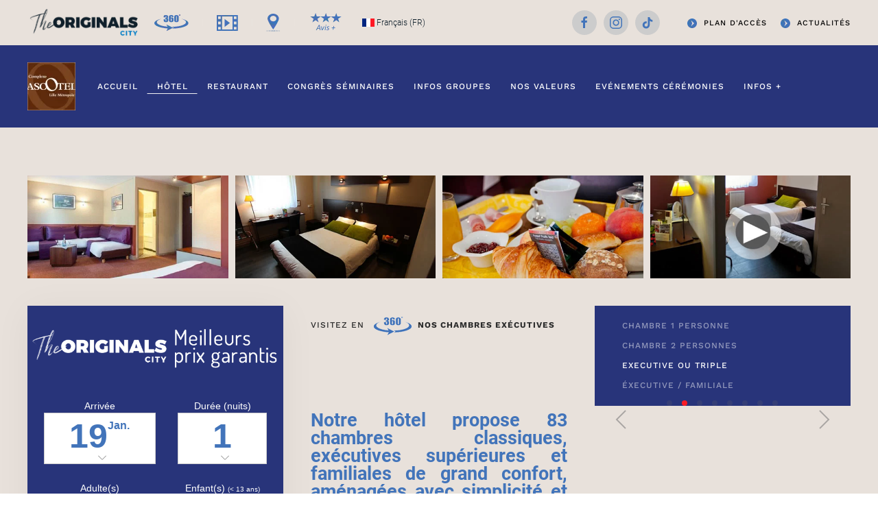

--- FILE ---
content_type: text/html; charset=utf-8
request_url: https://www.ascotel.fr/fr/nav-hotel-stade-lille/executive-ou-triple-hotel-villeneuve-d-ascq
body_size: 10512
content:
<!DOCTYPE html>
<html lang="fr-fr" dir="ltr">
    <head>
        <meta name="viewport" content="width=device-width, initial-scale=1">
        <link rel="icon" href="/images/logos/favicon.ico" sizes="any">
                <link rel="apple-touch-icon" href="/images/logos/apple_touch_icon.png">
        <meta charset="utf-8">
	<meta name="robots" content="index, follow">
	<meta name="description" content="Réservez votre chambre à l'Hôtel The Originals City Complexe Ascotel.">
	<meta name="generator" content="Joomla! - Open Source Content Management">
	<title>Complexe Ascotel Grand Stade Lille métropole - Villeneuve d'Ascq - Restaurant - Hôtel - Séminaires - Congrés - The Originals City Complexe Ascotel - Grand Stade Pierre Mauroy Lille - Villeneuve d'Ascq - Restaurant - Hôtel - Lille Métropole Auditorium Culture Congrés Séminaires - Hauts de France ///</title>
	<link href="https://www.ascotel.fr/en/nav-hotel-stade-lille/executive-ou-triple-hotel-villeneuve-d-ascq" rel="alternate" hreflang="en-GB">
	<link href="https://www.ascotel.fr/fr/nav-hotel-stade-lille/executive-ou-triple-hotel-villeneuve-d-ascq" rel="alternate" hreflang="fr-FR">
	<link href="/media/system/css/joomla-fontawesome.min.css?ver=4.4.5" rel="preload" as="style" onload="this.onload=null;this.rel='stylesheet'">
	<link href="/templates/yootheme/favicon.ico" rel="icon" type="image/vnd.microsoft.icon">
<link href="/media/vendor/joomla-custom-elements/css/joomla-alert.min.css?0.2.0" rel="stylesheet" />
	<link href="/media/mod_languages/css/template.min.css?b6d61b" rel="stylesheet" />
	<link href="/templates/yootheme/css/theme.17.css?1767702649" rel="stylesheet" />
	<link href="/templates/yootheme/css/theme.update.css?4.4.5" rel="stylesheet" />
	<link href="/templates/yootheme/css/custom.css?4.4.5" rel="stylesheet" />
<script type="application/json" class="joomla-script-options new">{"joomla.jtext":{"ERROR":"Erreur","MESSAGE":"Message","NOTICE":"Annonce","WARNING":"Avertissement","JCLOSE":"Fermer","JOK":"OK","JOPEN":"Ouvrir"},"system.paths":{"root":"","rootFull":"https://www.ascotel.fr/","base":"","baseFull":"https://www.ascotel.fr/"},"csrf.token":"ea0823bdd7dc2f83fbdf7552dbf88672"}</script>
	<script src="/media/system/js/core.min.js?83f2c9"></script>
	<script src="/media/system/js/messages.min.js?7a5169" type="module"></script>
	<script src="/templates/yootheme/vendor/assets/uikit/dist/js/uikit.min.js?4.4.5"></script>
	<script src="/templates/yootheme/vendor/assets/uikit/dist/js/uikit-icons-horizon.min.js?4.4.5"></script>
	<script src="/templates/yootheme/js/theme.js?4.4.5"></script>
	<script type="application/ld+json">{"@context":"https://schema.org","@graph":[{"@type":"Organization","@id":"https://www.ascotel.fr/#/schema/Organization/base","name":"The Originals City Complexe Ascotel - Grand Stade Pierre Mauroy Lille - Villeneuve d'Ascq - Restaurant - Hôtel - Lille Métropole Auditorium Culture Congrés Séminaires - Hauts de France ///","url":"https://www.ascotel.fr/"},{"@type":"WebSite","@id":"https://www.ascotel.fr/#/schema/WebSite/base","url":"https://www.ascotel.fr/","name":"The Originals City Complexe Ascotel - Grand Stade Pierre Mauroy Lille - Villeneuve d'Ascq - Restaurant - Hôtel - Lille Métropole Auditorium Culture Congrés Séminaires - Hauts de France ///","publisher":{"@id":"https://www.ascotel.fr/#/schema/Organization/base"}},{"@type":"WebPage","@id":"https://www.ascotel.fr/#/schema/WebPage/base","url":"https://www.ascotel.fr/fr/nav-hotel-stade-lille/executive-ou-triple-hotel-villeneuve-d-ascq","name":"Complexe Ascotel Grand Stade Lille métropole - Villeneuve d'Ascq - Restaurant - Hôtel - Séminaires - Congrés - The Originals City Complexe Ascotel - Grand Stade Pierre Mauroy Lille - Villeneuve d'Ascq - Restaurant - Hôtel - Lille Métropole Auditorium Culture Congrés Séminaires - Hauts de France ///","description":"Réservez votre chambre à l'Hôtel The Originals City Complexe Ascotel.","isPartOf":{"@id":"https://www.ascotel.fr/#/schema/WebSite/base"},"about":{"@id":"https://www.ascotel.fr/#/schema/Organization/base"},"inLanguage":"fr-FR"},{"@type":"Article","@id":"https://www.ascotel.fr/#/schema/com_content/article/461","name":"EXECUTIVE ou triple","headline":"EXECUTIVE ou triple","inLanguage":"fr-FR","isPartOf":{"@id":"https://www.ascotel.fr/#/schema/WebPage/base"}}]}</script>
	<script>var _paq = window._paq = window._paq || [];
  /* tracker methods like "setCustomDimension" should be called before "trackPageView" */
  _paq.push(["setCookieDomain", "*.https"]);
  _paq.push(["setDoNotTrack", true]);
  _paq.push(["disableCookies"]);
  _paq.push(['trackPageView']);
  _paq.push(['enableLinkTracking']);
  (function() {
    var u="//www.ascotel.fr/+analytics/";
    _paq.push(['setTrackerUrl', u+'matomo.php']);
    _paq.push(['setSiteId', '1']);
    var d=document, g=d.createElement('script'), s=d.getElementsByTagName('script')[0];
    g.async=true; g.src=u+'matomo.js'; s.parentNode.insertBefore(g,s);
  })();</script>
	<link href="https://www.ascotel.fr/fr/nav-hotel-stade-lille/executive-ou-triple-hotel-villeneuve-d-ascq" rel="alternate" hreflang="x-default">
	<script>window.yootheme ||= {}; var $theme = yootheme.theme = {"i18n":{"close":{"label":"Close"},"totop":{"label":"Back to top"},"marker":{"label":"Open"},"navbarToggleIcon":{"label":"Open menu"},"paginationPrevious":{"label":"Previous page"},"paginationNext":{"label":"Next page"},"searchIcon":{"toggle":"Open Search","submit":"Submit Search"},"slider":{"next":"Next slide","previous":"Previous slide","slideX":"Slide %s","slideLabel":"%s of %s"},"slideshow":{"next":"Next slide","previous":"Previous slide","slideX":"Slide %s","slideLabel":"%s of %s"},"lightboxPanel":{"next":"Next slide","previous":"Previous slide","slideLabel":"%s of %s","close":"Close"}}};</script>

    </head>
    <body class="">

        <div class="uk-hidden-visually uk-notification uk-notification-top-left uk-width-auto">
            <div class="uk-notification-message">
                <a href="#tm-main">Skip to main content</a>
            </div>
        </div>

        
        
        <div class="tm-page">

                        


<header class="tm-header-mobile uk-hidden@m">


        <div uk-sticky cls-active="uk-navbar-sticky" sel-target=".uk-navbar-container">
    
        <div class="uk-navbar-container">

            <div class="uk-container uk-container-expand">
                <nav class="uk-navbar" uk-navbar="{&quot;align&quot;:&quot;left&quot;,&quot;container&quot;:&quot;.tm-header-mobile &gt; [uk-sticky]&quot;,&quot;boundary&quot;:&quot;.tm-header-mobile .uk-navbar-container&quot;}">

                                        <div class="uk-navbar-left">

                        
                                                    <a uk-toggle href="#tm-dialog-mobile" class="uk-navbar-toggle">

        
        <div uk-navbar-toggle-icon></div>

        
    </a>
                        
                    </div>
                    
                                        <div class="uk-navbar-center">

                                                    <a href="https://www.ascotel.fr/fr/" aria-label="Retour Acceuil" class="uk-logo uk-navbar-item">
    <picture>
<source type="image/webp" srcset="/templates/yootheme/cache/d6/logo-complexe-ascotel-d6921ce3.webp 100w, /templates/yootheme/cache/38/logo-complexe-ascotel-387b135e.webp 192w" sizes="(min-width: 100px) 100px">
<img alt="Hôtel restaurant Ascotel Nord, restaurant groupes, séminaires" loading="eager" src="/templates/yootheme/cache/5e/logo-complexe-ascotel-5ecf0d93.jpeg" width="100" height="100">
</picture></a>
                        
                        
                    </div>
                    
                    
                </nav>
            </div>

        </div>

        </div>
    



        <div id="tm-dialog-mobile" uk-offcanvas="container: true; overlay: true" mode="reveal">
        <div class="uk-offcanvas-bar uk-flex uk-flex-column">

                        <button class="uk-offcanvas-close uk-close-large" type="button" uk-close uk-toggle="cls: uk-close-large; mode: media; media: @s"></button>
            
                        <div class="uk-margin-auto-bottom uk-text-center">
                
<div class="uk-grid uk-child-width-1-1" uk-grid>    <div>
<div class="uk-panel" id="module-175">

    
    
<div class="uk-margin-remove-last-child custom" ><div><img src="/images/logos/logo-ascotel.png" alt="logo ascotel" width="202" height="88" /></div></div>

</div>
</div>    <div>
<div class="uk-panel" id="module-272">

    
    
<ul class="uk-nav uk-nav-default uk-nav-center">
    
	<li class="item-107"><a href="/fr/"> Accueil</a></li>
	<li class="item-132 uk-active"><a href="/fr/nav-hotel-stade-lille"> Hôtel</a></li>
	<li class="item-133"><a href="/fr/nav-restaurant-grand-stade-lille"> Restaurant</a></li>
	<li class="item-134"><a href="/fr/nav-seminaires-lille"> Congrès séminaires</a></li>
	<li class="item-269"><a href="/fr/nav-sejour-region-nord"> Infos Groupes</a></li>
	<li class="item-327"><a href="/fr/nav-valeurs-hotel-stade-lille-theoriginals"> Nos valeurs</a></li>
	<li class="item-135"><a href="/fr/nav-salles-seminaires-mariages-lille-metropole-nord"> Evénements cérémonies</a></li>
	<li class="item-151"><a href="/fr/nav-infos-hotel-stade-pierre-mauroy"> Infos +</a></li></ul>

</div>
</div>    <div>
<div class="uk-panel" id="module-283">

    
    
<div class="uk-panel mod-languages">

    
    
        <ul class="uk-subnav">
                                            <li >
                    <a style="display: flex !important;" href="/en/nav-hotel-stade-lille/executive-ou-triple-hotel-villeneuve-d-ascq">
                                                    <img title="English (UK)" src="/media/mod_languages/images/en.gif" alt="English (UK)">                                            </a>
                </li>
                                                            <li class="uk-active">
                    <a style="display: flex !important;" href="https://www.ascotel.fr/fr/nav-hotel-stade-lille/executive-ou-triple-hotel-villeneuve-d-ascq">
                                                    <img title="Français (FR)" src="/media/mod_languages/images/fr.gif" alt="Français (FR)">                                            </a>
                </li>
                                    </ul>

    
    
</div>

</div>
</div>    <div>
<div class="uk-panel" id="module-tm-4">

    
    <ul class="uk-flex-inline uk-flex-middle uk-flex-nowrap uk-grid-small" uk-grid>                    <li><a href="https://www.facebook.com/Ascotel" class="uk-preserve-width uk-icon-button" rel="noreferrer" target="_blank"><span uk-icon="icon: facebook;"></span></a></li>
                    <li><a href="https://www.tiktok.com/@complexe.ascotel?lang=fr" class="uk-preserve-width uk-icon-button" rel="noreferrer" target="_blank"><span uk-icon="icon: tiktok;"></span></a></li>
                    <li><a href="https://www.instagram.com/explore/locations/1030594112/complexe-inter-hotel-ascotel/" class="uk-preserve-width uk-icon-button" rel="noreferrer" target="_blank"><span uk-icon="icon: instagram;"></span></a></li>
            </ul>
</div>
</div></div>
            </div>
            
            
        </div>
    </div>
    
    
    

</header>


<div class="tm-toolbar tm-toolbar-default uk-visible@m">
    <div class="uk-container uk-flex uk-flex-middle uk-container-expand">

                <div>
            <div class="uk-grid-medium uk-child-width-auto uk-flex-middle" uk-grid="margin: uk-margin-small-top">

                                <div>
<div class="uk-panel" id="module-307">

    
    
<div class="uk-margin-remove-last-child custom" ><p><img src="/images/template2023/logo-the-original-city.png" alt="The Originals City, Hôtel Ascotel, Lille Est Grand Stade " width="165" height="46" loading="lazy" data-path="local-images:/template2023/logo-the-original-city.png" /></p></div>

</div>
</div><div>
<div class="uk-panel" id="module-306">

    
    
<ul class="uk-subnav uk-subnav-divider" uk-dropnav="{&quot;boundary&quot;:&quot;false&quot;,&quot;container&quot;:&quot;body&quot;}">
    
	<li class="item-417"><a href="https://www.ascotel.fr/Visite-virtuelle/" target="_blank"><picture>
<source type="image/webp" srcset="/templates/yootheme/cache/da/picto-360-daf7e1ed.webp 50w" sizes="(min-width: 50px) 50px">
<img src="/templates/yootheme/cache/ac/picto-360-ac235a7f.png" width="50" height="25" alt loading="eager">
</picture> </a></li>
	<li class="item-418"><a href="/fr/le-film"><picture>
<source type="image/webp" srcset="/templates/yootheme/cache/70/picto-video-706139df.webp 31w" sizes="(min-width: 31px) 31px">
<img src="/templates/yootheme/cache/48/picto-video-48cd5f5f.png" width="31" height="23" alt loading="eager">
</picture> </a></li>
	<li class="item-419"><a href="https://www.google.com/maps/dir//ascotel/@50.5051093,2.9252386,11z/data=!4m8!4m7!1m0!1m5!1m1!1s0x47c2d64ec35f824b:0xfc817011b80d8e6b!2m2!1d3.1371449!2d50.610663?entry=ttu" target="_blank"><picture>
<source type="image/webp" srcset="/templates/yootheme/cache/cc/picto-localisation-cc6cb0a2.webp 21w" sizes="(min-width: 21px) 21px">
<img src="/templates/yootheme/cache/78/picto-localisation-78ea4587.png" width="21" height="27" alt loading="eager">
</picture> </a></li>
	<li class="item-420"><a href="/fr/nav-infos-hotel-stade-pierre-mauroy/nav-avis-clients"><picture>
<source type="image/webp" srcset="/templates/yootheme/cache/30/avis-fr-30181e73.webp 50w" sizes="(min-width: 50px) 50px">
<img src="/templates/yootheme/cache/89/avis-fr-8961624b.png" width="50" height="29" alt loading="eager">
</picture> </a></li></ul>

</div>
</div><div>
<div class="uk-panel" id="module-268">

    
    
<div class="uk-panel mod-languages">

    
    
        <div class="uk-inline">

                                                                        <a tabindex="0">
                                            <img src="/media/mod_languages/images/fr.gif" alt="">                                        Français (FR)                </a>
                            
            <div uk-dropdown="mode: click">
                <ul class="uk-nav uk-dropdown-nav">
                                                                    <li >
                            <a href="/en/nav-hotel-stade-lille/executive-ou-triple-hotel-villeneuve-d-ascq">
                                                                    <img src="/media/mod_languages/images/en.gif" alt="">                                                                English (UK)                            </a>
                        </li>
                                                                                            <li class="uk-active">
                            <a href="https://www.ascotel.fr/fr/nav-hotel-stade-lille/executive-ou-triple-hotel-villeneuve-d-ascq">
                                                                    <img src="/media/mod_languages/images/fr.gif" alt="">                                                                Français (FR)                            </a>
                        </li>
                                                            </ul>
            </div>

        </div>

    
    
</div>

</div>
</div>
                
                
            </div>
        </div>
        
                <div class="uk-margin-auto-left">
            <div class="uk-grid-medium uk-child-width-auto uk-flex-middle" uk-grid="margin: uk-margin-small-top">
                <div>
<div class="uk-panel" id="module-tm-3">

    
    <ul class="uk-flex-inline uk-flex-middle uk-flex-nowrap uk-grid-small" uk-grid>                    <li><a href="https://www.facebook.com/Ascotel" class="uk-preserve-width uk-icon-button" rel="noreferrer" target="_blank"><span uk-icon="icon: facebook;"></span></a></li>
                    <li><a href="https://www.instagram.com/explore/locations/1030594112/complexe-inter-hotel-ascotel/" class="uk-preserve-width uk-icon-button" rel="noreferrer" target="_blank"><span uk-icon="icon: instagram;"></span></a></li>
                    <li><a href="https://www.tiktok.com/@complexe.ascotel?lang=fr" class="uk-preserve-width uk-icon-button" rel="noreferrer" target="_blank"><span uk-icon="icon: tiktok;"></span></a></li>
            </ul>
</div>
</div><div>
<div class="uk-panel" id="module-303">

    
    
<!-- Builder #module-303 -->
</div>
</div><div>
<div class="uk-panel" id="module-192">

    
    
<ul class="uk-subnav" uk-dropnav="{&quot;boundary&quot;:&quot;false&quot;,&quot;container&quot;:&quot;body&quot;}">
    
	<li class="item-292"><a href="/fr/plan-ascotel"><picture>
<source type="image/webp" srcset="/templates/yootheme/cache/6e/BT-6e580a53.webp 14w" sizes="(min-width: 14px) 14px">
<img src="/templates/yootheme/cache/c3/BT-c37fb6fd.png" width="14" height="14" class="uk-margin-small-right" alt loading="eager">
</picture> Plan d'accès</a></li>
	<li class="item-251"><a href="/fr/nav-infos-hotel-stade-pierre-mauroy/actualites-hotel-stade-lille"><picture>
<source type="image/webp" srcset="/templates/yootheme/cache/6e/BT-6e580a53.webp 14w" sizes="(min-width: 14px) 14px">
<img src="/templates/yootheme/cache/c3/BT-c37fb6fd.png" width="14" height="14" class="uk-margin-small-right" alt loading="eager">
</picture> Actualités</a></li></ul>

</div>
</div>
            </div>
        </div>
        
    </div>
</div>

<header class="tm-header uk-visible@m">



        <div uk-sticky media="@m" cls-active="uk-navbar-sticky" sel-target=".uk-navbar-container">
    
        <div class="uk-navbar-container uk-navbar-primary">

            <div class="uk-container uk-container-large">
                <nav class="uk-navbar" uk-navbar="{&quot;align&quot;:&quot;left&quot;,&quot;container&quot;:&quot;.tm-header &gt; [uk-sticky]&quot;,&quot;boundary&quot;:&quot;.tm-header .uk-navbar-container&quot;}">

                                        <div class="uk-navbar-left">

                                                    <a href="https://www.ascotel.fr/fr/" aria-label="Retour Acceuil" class="uk-logo uk-navbar-item">
    <picture>
<source type="image/webp" srcset="/templates/yootheme/cache/f9/logo-complexe-ascotel-f9fff922.webp 70w, /templates/yootheme/cache/c8/logo-complexe-ascotel-c84a8962.webp 140w" sizes="(min-width: 70px) 70px">
<img alt="Hôtel restaurant Ascotel Nord, restaurant groupes, séminaires" loading="eager" src="/templates/yootheme/cache/ac/logo-complexe-ascotel-acb46ffa.jpeg" width="70" height="70">
</picture></a>
                        
                        
                        
                    </div>
                    
                                        <div class="uk-navbar-center">

                        
                                                    
<ul class="uk-navbar-nav" id="module-267">
    
	<li class="item-107"><a href="/fr/"> Accueil</a></li>
	<li class="item-132 uk-active uk-parent"><a href="/fr/nav-hotel-stade-lille"> Hôtel</a>
	<div class="uk-drop uk-navbar-dropdown"><div><ul class="uk-nav uk-navbar-dropdown-nav">

		<li class="item-152"><a href="/fr/nav-hotel-stade-lille/chambre-1-personne-hotel-villeneuve-d-ascq">  Chambre 1 personne</a></li>
		<li class="item-172"><a href="/fr/nav-hotel-stade-lille/chambre-2-personnes-hotel-villeneuve-d-ascq"> Chambre 2 personnes</a></li>
		<li class="item-154 uk-active"><a href="/fr/nav-hotel-stade-lille/executive-ou-triple-hotel-villeneuve-d-ascq"> Executive ou triple</a></li>
		<li class="item-155"><a href="/fr/nav-hotel-stade-lille/executive-familiale-hotel-villeneuve-d-ascq"> Éxecutive / Familiale</a></li></ul></div></div></li>
	<li class="item-133 uk-parent"><a href="/fr/nav-restaurant-grand-stade-lille"> Restaurant</a>
	<div class="uk-drop uk-navbar-dropdown"><div><ul class="uk-nav uk-navbar-dropdown-nav">

		<li class="item-382"><a href="/fr/nav-restaurant-grand-stade-lille/la-carte"> la carte</a></li>
		<li class="item-386"><a href="/fr/nav-restaurant-grand-stade-lille/la-carte-snack"> la carte snack</a></li></ul></div></div></li>
	<li class="item-134 uk-parent"><a href="/fr/nav-seminaires-lille"> Congrès séminaires</a>
	<div class="uk-drop uk-navbar-dropdown"><div><ul class="uk-nav uk-navbar-dropdown-nav">

		<li class="item-254"><a href="/fr/nav-seminaires-lille"> Présentation</a></li>
		<li class="item-270"><a href="/fr/nav-seminaires-lille/amphitheatre-salle-spectacles-lille-nord">  Amphithéatre/salle spectacle</a></li>
		<li class="item-255"><a href="/fr/nav-seminaires-lille/salles-de-reunion-de-2-a-400-pers-lille-nord"> Salles de réunion de 2 à 400 pers.</a></li>
		<li class="item-256"><a href="/fr/nav-seminaires-lille/forfaits-journee-d-etude-lille-nord"> Notre forfait Journée d'étude </a></li>
		<li class="item-260"><a href="/fr/nav-seminaires-lille/seminaire-residentiel-lille-nord"> Séminaire résidentiel</a></li></ul></div></div></li>
	<li class="item-269"><a href="/fr/nav-sejour-region-nord"> Infos Groupes</a></li>
	<li class="item-327 uk-parent"><a href="/fr/nav-valeurs-hotel-stade-lille-theoriginals"> Nos valeurs</a>
	<div class="uk-drop uk-navbar-dropdown"><div><ul class="uk-nav uk-navbar-dropdown-nav">

		<li class="item-428"><a href="/fr/nav-valeurs-hotel-stade-lille-theoriginals/nos-actions-pour-lenvironnement"> Nos actions pour l’environnement</a></li></ul></div></div></li>
	<li class="item-135"><a href="/fr/nav-salles-seminaires-mariages-lille-metropole-nord"> Evénements cérémonies</a></li>
	<li class="item-151 uk-parent"><a href="/fr/nav-infos-hotel-stade-pierre-mauroy"> Infos +</a>
	<div class="uk-drop uk-navbar-dropdown"><div><ul class="uk-nav uk-navbar-dropdown-nav">

		<li class="item-185"><a href="/fr/nav-infos-hotel-stade-pierre-mauroy"> Informations générales</a></li>
		<li class="item-184"><a href="/fr/nav-infos-hotel-stade-pierre-mauroy/actualites-hotel-stade-lille"> Notre actualité</a></li>
		<li class="item-274"><a href="/fr/plan-ascotel"> Plan d'accès</a></li>
		<li class="item-414"><a href="/fr/nav-infos-hotel-stade-pierre-mauroy/prochains-evenements-metropole-lille-grand-stade"> Prochains événements</a></li>
		<li class="item-317"><a href="/fr/nav-infos-hotel-stade-pierre-mauroy/nav-avis-clients"> Avis clients</a></li></ul></div></div></li></ul>

                        
                    </div>
                    
                    
                </nav>
            </div>

        </div>

        </div>
    







</header>

            
            
<div class="tm-top uk-section-default uk-section uk-padding-remove-vertical">

    
        
        
        
            
                
<div class="uk-panel" id="module-273">

    
    
<div class="uk-margin-remove-last-child custom" ><center>
<div style="background-color: #4274ba;">
<div class="uk-hidden@m"><span style="color: #ffffff;"><a style="color: #ffffff;" href="/index.php">RESERVEZ</a></span></div>
</div>
</center></div>

</div>

            
        
    
</div>


            <main id="tm-main" >

                
                <div id="system-message-container" aria-live="polite"></div>

                <!-- Builder #page -->
<div class="uk-section-default uk-section">
    
        
        
        
            
                                <div class="uk-container">                
                    <div class="uk-grid tm-grid-expand uk-child-width-1-1 uk-grid-margin">
<div class="uk-width-1-1@m">
    
        
            
            
            
                
                    
<div class="uk-margin uk-text-center">
    <div class="uk-grid uk-child-width-1-1 uk-child-width-1-2@s uk-child-width-1-4@m uk-grid-column-small" uk-grid>        <div>
<div class="el-item uk-light uk-inline-clip uk-transition-toggle" tabindex="0">
    
        
            

<picture>
<source type="image/webp" srcset="/templates/yootheme/cache/36/bureau-36cff3ec.webp 467w" sizes="(min-width: 467px) 467px">
<img src="/templates/yootheme/cache/77/bureau-7737b759.jpeg" width="467" height="239" alt loading="lazy" class="el-image uk-transition-opaque">
</picture>

            
                        <div class="uk-overlay-default uk-transition-fade uk-position-cover"></div>            
            
        
    
</div></div>        <div>
<div class="el-item uk-light uk-inline-clip uk-transition-toggle" tabindex="0">
    
        
            

<picture>
<source type="image/webp" srcset="/templates/yootheme/cache/7a/chambres-7a4081ba.webp 467w" sizes="(min-width: 467px) 467px">
<img src="/templates/yootheme/cache/2b/chambres-2be67709.jpeg" width="467" height="239" alt loading="lazy" class="el-image uk-transition-opaque">
</picture>

            
                        <div class="uk-overlay-default uk-transition-fade uk-position-cover"></div>            
            
        
    
</div></div>        <div>
<div class="el-item uk-light uk-inline-clip uk-transition-toggle" tabindex="0">
    
        
            

<picture>
<source type="image/webp" srcset="/templates/yootheme/cache/73/dej-73053f6d.webp 467w" sizes="(min-width: 467px) 467px">
<img src="/templates/yootheme/cache/75/dej-753dff6f.jpeg" width="467" height="239" alt loading="lazy" class="el-image uk-transition-opaque">
</picture>

            
                        <div class="uk-overlay-default uk-transition-fade uk-position-cover"></div>            
            
        
    
</div></div>        <div>
<div class="el-item uk-light">
        <a class="uk-inline-clip uk-transition-toggle uk-link-toggle" href="https://www.ascotel.fr/le-film-hotel">    
        
            

<picture>
<source type="image/webp" srcset="/templates/yootheme/cache/ef/film-efaa8d72.webp 768w, /templates/yootheme/cache/77/film-77e72239.webp 899w, /templates/yootheme/cache/6b/film-6bc4ee1a.webp 900w" sizes="(min-width: 900px) 900px">
<img src="/templates/yootheme/cache/45/film-45d113f3.jpeg" width="900" height="461" alt loading="lazy" class="el-image uk-transition-opaque">
</picture>

            
                        <div class="uk-overlay-default uk-transition-fade uk-position-cover"></div>            
            
        
        </a>    
</div></div>        </div>
</div>
                
            
        
    
</div></div><div class="uk-grid tm-grid-expand uk-grid-margin" uk-grid>
<div class="uk-width-1-3@m">
    
        
            
            
            
                
                    
<div class="uk-card uk-card-body uk-card-secondary uk-visible@m">
    
    
<div class="uk-margin-remove-last-child custom" ><center><img src="/widget-API/prix-fr.png" alt="Hôtel restaurant Lille- séminaires groupes" width="365px" height="NaN" /><iframe src="/widget-API/" width="95%" height="430px" id="ReservitBestPriceWidget" style="background-color: transparent;"></iframe></center></div>

</div>
                
            
        
    
</div>
<div class="uk-width-1-3@m">
    
        
            
            
            
                
                    <div class="uk-panel uk-margin"><h5>Visitez en <a href="/Visite-virtuelle/index.htm?media-name=Chambre-executive" data-mce-tmp="1" target="_blank" rel="noopener noreferrer"><img src="/images/picto-visite.png" alt="picto visite" style="margin: 5px; vertical-align: middle;" width="63" height="48" /></a><strong>nos chambres exécutives</strong></h5>
<h5><strong> </strong></h5>
<h1 style="text-align: justify;">Notre hôtel propose 83 chambres classiques, exécutives supérieures et familiales de grand confort, aménagées avec simplicité et authenticité.</h1>
<p>Ces chambres exécutives, d'un confort supérieur (23m²), sont équipées d'une salle de bain et de WC séparé, d'un téléviseur écran plat Led HD avec un bouquet de chaînes françaises et internationales (Bein sport 1&amp;2…), d'un espace bureau, d'un coin salon.<br />Le Wifi disponible dans tous les espaces de l'hôtel. <br /><br /><br /> <strong>Pour tous renseignements, notre service réservation est à votre disposition au 03.20.67.34.34</strong></p></div>
                
            
        
    
</div>
<div class="uk-width-1-3@m">
    
        
            
            
            
                
                    
<div class="uk-card uk-card-body uk-card-primary">
    
    
<ul class="uk-nav uk-nav-default">
    
	<li class="item-152"><a href="/fr/nav-hotel-stade-lille/chambre-1-personne-hotel-villeneuve-d-ascq">  Chambre 1 personne</a></li>
	<li class="item-172"><a href="/fr/nav-hotel-stade-lille/chambre-2-personnes-hotel-villeneuve-d-ascq"> Chambre 2 personnes</a></li>
	<li class="item-154 uk-active"><a href="/fr/nav-hotel-stade-lille/executive-ou-triple-hotel-villeneuve-d-ascq"> Executive ou triple</a></li>
	<li class="item-155"><a href="/fr/nav-hotel-stade-lille/executive-familiale-hotel-villeneuve-d-ascq"> Éxecutive / Familiale</a></li></ul>

</div>
<div uk-slideshow="minHeight: 300; animation: fade; autoplay: 1;  autoplayInterval: 2000;" class="uk-margin">
    <div class="uk-position-relative">
        
            <div class="uk-slideshow-items">                
                    <div class="el-item">


        <div class="uk-position-cover uk-animation-kenburns uk-animation-reverse" style="-webkit-animation-duration: 15s; animation-duration: 15s;">    
        <picture>
<source type="image/webp" srcset="/templates/yootheme/cache/30/complexe-Ascotel-3075fc50.webp 768w, /templates/yootheme/cache/8a/complexe-Ascotel-8ad4837c.webp 1024w, /templates/yootheme/cache/3c/complexe-Ascotel-3c0103dc.webp 1366w, /templates/yootheme/cache/b5/complexe-Ascotel-b50a583a.webp 1600w, /templates/yootheme/cache/61/complexe-Ascotel-61e1fb2d.webp 1920w" sizes="(max-aspect-ratio: 1920/1080) 178vh">
<img src="/templates/yootheme/cache/39/complexe-Ascotel-3959463e.jpeg" width="1920" height="1080" class="el-image" alt loading="lazy" uk-cover>
</picture>        
        </div>    



</div>
                
                    <div class="el-item">


        <div class="uk-position-cover uk-animation-kenburns uk-animation-reverse" style="-webkit-animation-duration: 15s; animation-duration: 15s;">    
        <picture>
<source type="image/webp" srcset="/templates/yootheme/cache/ee/hotel-grand-stade-lille-ee341cb7.webp 768w, /templates/yootheme/cache/b4/hotel-grand-stade-lille-b464b547.webp 1024w, /templates/yootheme/cache/02/hotel-grand-stade-lille-02b135e7.webp 1366w, /templates/yootheme/cache/8b/hotel-grand-stade-lille-8bba6e01.webp 1600w, /templates/yootheme/cache/05/hotel-grand-stade-lille-05ae3fa8.webp 1920w" sizes="(max-aspect-ratio: 1920/1080) 178vh">
<img src="/templates/yootheme/cache/47/hotel-grand-stade-lille-47efab18.jpeg" width="1920" height="1080" class="el-image" alt loading="lazy" uk-cover>
</picture>        
        </div>    



</div>
                
                    <div class="el-item">


        <div class="uk-position-cover uk-animation-kenburns uk-animation-reverse" style="-webkit-animation-duration: 15s; animation-duration: 15s;">    
        <picture>
<source type="image/webp" srcset="/templates/yootheme/cache/8f/hotel-groupes-nord-8fd57b81.webp 768w, /templates/yootheme/cache/7b/hotel-groupes-nord-7bbfc1b9.webp 1024w, /templates/yootheme/cache/cd/hotel-groupes-nord-cd6a4119.webp 1366w, /templates/yootheme/cache/44/hotel-groupes-nord-44611aff.webp 1600w, /templates/yootheme/cache/b6/hotel-groupes-nord-b6991895.webp 1920w" sizes="(max-aspect-ratio: 1920/1080) 178vh">
<img src="/templates/yootheme/cache/db/hotel-groupes-nord-db54c34f.jpeg" width="1920" height="1080" class="el-image" alt loading="lazy" uk-cover>
</picture>        
        </div>    



</div>
                
                    <div class="el-item">


        <div class="uk-position-cover uk-animation-kenburns uk-animation-reverse" style="-webkit-animation-duration: 15s; animation-duration: 15s;">    
        <picture>
<source type="image/webp" srcset="/templates/yootheme/cache/39/hotel-lille-393319db.webp 768w, /templates/yootheme/cache/f0/hotel-lille-f0b79f31.webp 1024w, /templates/yootheme/cache/46/hotel-lille-46621f91.webp 1366w, /templates/yootheme/cache/cf/hotel-lille-cf694477.webp 1600w, /templates/yootheme/cache/d7/hotel-lille-d7777caf.webp 1920w" sizes="(max-aspect-ratio: 1920/1080) 178vh">
<img src="/templates/yootheme/cache/8b/hotel-lille-8be8dea9.jpeg" width="1920" height="1080" class="el-image" alt loading="lazy" uk-cover>
</picture>        
        </div>    



</div>
                
                    <div class="el-item">


        <div class="uk-position-cover uk-animation-kenburns uk-animation-reverse" style="-webkit-animation-duration: 15s; animation-duration: 15s;">    
        <picture>
<source type="image/webp" srcset="/templates/yootheme/cache/88/hotel-restaurant-lille-Ascotel-88f2f20d.webp 768w, /templates/yootheme/cache/9f/hotel-restaurant-lille-Ascotel-9fb6293b.webp 1024w, /templates/yootheme/cache/29/hotel-restaurant-lille-Ascotel-2963a99b.webp 1366w, /templates/yootheme/cache/a0/hotel-restaurant-lille-Ascotel-a068f27d.webp 1600w, /templates/yootheme/cache/cb/hotel-restaurant-lille-Ascotel-cbee88e9.webp 1920w" sizes="(max-aspect-ratio: 1920/1080) 178vh">
<img src="/templates/yootheme/cache/a6/hotel-restaurant-lille-Ascotel-a60ec9aa.jpeg" width="1920" height="1080" class="el-image" alt loading="lazy" uk-cover>
</picture>        
        </div>    



</div>
                
                    <div class="el-item">


        <div class="uk-position-cover uk-animation-kenburns uk-animation-reverse" style="-webkit-animation-duration: 15s; animation-duration: 15s;">    
        <picture>
<source type="image/webp" srcset="/templates/yootheme/cache/61/hotel-sejour-groupes-61851e78.webp 768w, /templates/yootheme/cache/bf/hotel-sejour-groupes-bf30db64.webp 1024w, /templates/yootheme/cache/09/hotel-sejour-groupes-09e55bc4.webp 1366w, /templates/yootheme/cache/80/hotel-sejour-groupes-80ee0022.webp 1600w, /templates/yootheme/cache/2f/hotel-sejour-groupes-2fbe4628.webp 1920w" sizes="(max-aspect-ratio: 1920/1080) 178vh">
<img src="/templates/yootheme/cache/37/hotel-sejour-groupes-3701a5b4.jpeg" width="1920" height="1080" class="el-image" alt loading="lazy" uk-cover>
</picture>        
        </div>    



</div>
                
                    <div class="el-item">


        <div class="uk-position-cover uk-animation-kenburns uk-animation-reverse" style="-webkit-animation-duration: 15s; animation-duration: 15s;">    
        <picture>
<source type="image/webp" srcset="/templates/yootheme/cache/f0/hotel-stade-pierre-mauroy-f0b8fbeb.webp 768w, /templates/yootheme/cache/d6/hotel-stade-pierre-mauroy-d6a7247f.webp 1024w, /templates/yootheme/cache/60/hotel-stade-pierre-mauroy-6072a4df.webp 1366w, /templates/yootheme/cache/e9/hotel-stade-pierre-mauroy-e979ff39.webp 1600w, /templates/yootheme/cache/1e/hotel-stade-pierre-mauroy-1e95f0ea.webp 1920w" sizes="(max-aspect-ratio: 1920/1080) 178vh">
<img src="/templates/yootheme/cache/40/hotel-stade-pierre-mauroy-407afab3.jpeg" width="1920" height="1080" class="el-image" alt loading="lazy" uk-cover>
</picture>        
        </div>    



</div>
                
                    <div class="el-item">


        <div class="uk-position-cover uk-animation-kenburns uk-animation-reverse" style="-webkit-animation-duration: 15s; animation-duration: 15s;">    
        <picture>
<source type="image/webp" srcset="/templates/yootheme/cache/a2/hotel-villeneuve-dascq-a2b14ef6.webp 768w, /templates/yootheme/cache/b5/hotel-villeneuve-dascq-b5f34113.webp 1024w, /templates/yootheme/cache/03/hotel-villeneuve-dascq-0326c1b3.webp 1366w, /templates/yootheme/cache/8a/hotel-villeneuve-dascq-8a2d9a55.webp 1600w, /templates/yootheme/cache/24/hotel-villeneuve-dascq-241c5be2.webp 1920w" sizes="(max-aspect-ratio: 1920/1080) 178vh">
<img src="/templates/yootheme/cache/8e/hotel-villeneuve-dascq-8e1ff14c.jpeg" width="1920" height="1080" class="el-image" alt loading="lazy" uk-cover>
</picture>        
        </div>    



</div>
                            </div>
        
                <div class="uk-visible@s"><a class="el-slidenav uk-position-medium uk-position-center-left" href="#" uk-slidenav-previous uk-slideshow-item="previous"></a><a class="el-slidenav uk-position-medium uk-position-center-right" href="#" uk-slidenav-next uk-slideshow-item="next"></a></div>        
                
<div class="uk-position-bottom-center uk-position-medium uk-visible@s">
<ul class="el-nav uk-slideshow-nav uk-dotnav uk-flex-center" uk-margin>        <li uk-slideshow-item="0">
        <a href="#"></a>
    </li>
        <li uk-slideshow-item="1">
        <a href="#"></a>
    </li>
        <li uk-slideshow-item="2">
        <a href="#"></a>
    </li>
        <li uk-slideshow-item="3">
        <a href="#"></a>
    </li>
        <li uk-slideshow-item="4">
        <a href="#"></a>
    </li>
        <li uk-slideshow-item="5">
        <a href="#"></a>
    </li>
        <li uk-slideshow-item="6">
        <a href="#"></a>
    </li>
        <li uk-slideshow-item="7">
        <a href="#"></a>
    </li>
    </ul>
</div>        
    </div>
    
</div>
                
            
        
    
</div></div>
                                </div>                
            
        
    
</div>

                
            </main>

            
<div id="module-271" class="builder"><!-- Builder #module-271 -->
<div class="uk-section-default uk-section">
    
        
        
        
            
                                <div class="uk-container">                
                    <div class="uk-grid tm-grid-expand uk-child-width-1-1 uk-grid-margin">
<div class="uk-width-1-1">
    
        
            
            
            
                
                    
<h1 class="uk-text-center">        Ils nous font confiance    </h1>
<div class="uk-margin" uk-slider="sets: 1; autoplay: 1;">
    <div class="uk-position-relative">
                <div class="uk-slider-container">
        
            <div class="uk-slider-items uk-grid uk-grid-medium uk-grid-divider">                                <div class="uk-width-1-2 uk-width-1-3@s uk-width-1-5@m">
<div class="el-item uk-panel uk-margin-remove-first-child">
    
        
            
                
            
            
                                

        <picture>
<source type="image/webp" srcset="/templates/yootheme/cache/9f/01-caf-9f1b3959.webp 180w" sizes="(min-width: 180px) 180px">
<img src="/templates/yootheme/cache/98/01-caf-98038d60.jpeg" width="180" height="181" alt loading="lazy" class="el-image">
</picture>    
    
                
                
                    

        
        
        
    
        
        
        
        
        

                
                
            
        
    
</div></div>                                <div class="uk-width-1-2 uk-width-1-3@s uk-width-1-5@m">
<div class="el-item uk-panel uk-margin-remove-first-child">
    
        
            
                
            
            
                                

        <picture>
<source type="image/webp" srcset="/templates/yootheme/cache/7e/02-Cegos-7e1fb4af.webp 180w" sizes="(min-width: 180px) 180px">
<img src="/templates/yootheme/cache/a9/02-Cegos-a9bcb5d0.jpeg" width="180" height="180" alt loading="lazy" class="el-image">
</picture>    
    
                
                
                    

        
        
        
    
        
        
        
        
        

                
                
            
        
    
</div></div>                                <div class="uk-width-1-2 uk-width-1-3@s uk-width-1-5@m">
<div class="el-item uk-panel uk-margin-remove-first-child">
    
        
            
                
            
            
                                

        <img src="/images/references-seminaires/03-Conseilgeneralnord.gif" width="180" height="181" alt loading="lazy" class="el-image">    
    
                
                
                    

        
        
        
    
        
        
        
        
        

                
                
            
        
    
</div></div>                                <div class="uk-width-1-2 uk-width-1-3@s uk-width-1-5@m">
<div class="el-item uk-panel uk-margin-remove-first-child">
    
        
            
                
            
            
                                

        <picture>
<source type="image/webp" srcset="/templates/yootheme/cache/74/04-eiffage_construction-7443ae5a.webp 180w" sizes="(min-width: 180px) 180px">
<img src="/templates/yootheme/cache/fa/04-eiffage_construction-fab98634.jpeg" width="180" height="180" alt loading="lazy" class="el-image">
</picture>    
    
                
                
                    

        
        
        
    
        
        
        
        
        

                
                
            
        
    
</div></div>                                <div class="uk-width-1-2 uk-width-1-3@s uk-width-1-5@m">
<div class="el-item uk-panel uk-margin-remove-first-child">
    
        
            
                
            
            
                                

        <picture>
<source type="image/webp" srcset="/templates/yootheme/cache/df/05-dalkia-dfe4ad19.webp 180w" sizes="(min-width: 180px) 180px">
<img src="/templates/yootheme/cache/0c/05-dalkia-0c2dc98b.png" width="180" height="181" alt loading="lazy" class="el-image">
</picture>    
    
                
                
                    

        
        
        
    
        
        
        
        
        

                
                
            
        
    
</div></div>                                <div class="uk-width-1-2 uk-width-1-3@s uk-width-1-5@m">
<div class="el-item uk-panel uk-margin-remove-first-child">
    
        
            
                
            
            
                                

        <picture>
<source type="image/webp" srcset="/templates/yootheme/cache/0e/06-Electro_Depot-0e92e4cf.webp 180w" sizes="(min-width: 180px) 180px">
<img src="/templates/yootheme/cache/7c/06-Electro_Depot-7c503d6b.jpeg" width="180" height="181" alt loading="lazy" class="el-image">
</picture>    
    
                
                
                    

        
        
        
    
        
        
        
        
        

                
                
            
        
    
</div></div>                                <div class="uk-width-1-2 uk-width-1-3@s uk-width-1-5@m">
<div class="el-item uk-panel uk-margin-remove-first-child">
    
        
            
                
            
            
                                

        <picture>
<source type="image/webp" srcset="/templates/yootheme/cache/5a/07-Flunch-5a186ebe.webp 180w" sizes="(min-width: 180px) 180px">
<img src="/templates/yootheme/cache/5a/07-Flunch-5af66104.png" width="180" height="181" alt loading="lazy" class="el-image">
</picture>    
    
                
                
                    

        
        
        
    
        
        
        
        
        

                
                
            
        
    
</div></div>                                <div class="uk-width-1-2 uk-width-1-3@s uk-width-1-5@m">
<div class="el-item uk-panel uk-margin-remove-first-child">
    
        
            
                
            
            
                                

        <img src="/images/references-seminaires/08-ustl.gif" width="180" height="181" alt loading="lazy" class="el-image">    
    
                
                
                    

        
        
        
    
        
        
        
        
        

                
                
            
        
    
</div></div>                                <div class="uk-width-1-2 uk-width-1-3@s uk-width-1-5@m">
<div class="el-item uk-panel uk-margin-remove-first-child">
    
        
            
                
            
            
                                

        <picture>
<source type="image/webp" srcset="/templates/yootheme/cache/1a/amazon-1a38bd89.webp 180w" sizes="(min-width: 180px) 180px">
<img src="/templates/yootheme/cache/c8/amazon-c8b87ec6.jpeg" width="180" height="180" alt loading="lazy" class="el-image">
</picture>    
    
                
                
                    

        
        
        
    
        
        
        
        
        

                
                
            
        
    
</div></div>                                <div class="uk-width-1-2 uk-width-1-3@s uk-width-1-5@m">
<div class="el-item uk-panel uk-margin-remove-first-child">
    
        
            
                
            
            
                                

        <picture>
<source type="image/webp" srcset="/templates/yootheme/cache/e7/AMPLITUDES-e71c54ce.webp 610w, /templates/yootheme/cache/46/AMPLITUDES-46e7b1d3.webp 611w" sizes="(min-width: 611px) 611px">
<img src="/templates/yootheme/cache/c7/AMPLITUDES-c7137e19.png" width="611" height="206" alt loading="lazy" class="el-image">
</picture>    
    
                
                
                    

        
        
        
    
        
        
        
        
        

                
                
            
        
    
</div></div>                                <div class="uk-width-1-2 uk-width-1-3@s uk-width-1-5@m">
<div class="el-item uk-panel uk-margin-remove-first-child">
    
        
            
                
            
            
                                

        <picture>
<source type="image/webp" srcset="/templates/yootheme/cache/19/ASC-BNP-Paribas--19feeac1.webp 300w" sizes="(min-width: 300px) 300px">
<img src="/templates/yootheme/cache/8b/ASC-BNP-Paribas--8bba63ac.png" width="300" height="302" alt loading="lazy" class="el-image">
</picture>    
    
                
                
                    

        
        
        
    
        
        
        
        
        

                
                
            
        
    
</div></div>                                <div class="uk-width-1-2 uk-width-1-3@s uk-width-1-5@m">
<div class="el-item uk-panel uk-margin-remove-first-child">
    
        
            
                
            
            
                                

        <picture>
<source type="image/webp" srcset="/templates/yootheme/cache/cf/asc-cf31ab8c.webp 180w" sizes="(min-width: 180px) 180px">
<img src="/templates/yootheme/cache/8e/asc-8edb080f.jpeg" width="180" height="180" alt loading="lazy" class="el-image">
</picture>    
    
                
                
                    

        
        
        
    
        
        
        
        
        

                
                
            
        
    
</div></div>                                <div class="uk-width-1-2 uk-width-1-3@s uk-width-1-5@m">
<div class="el-item uk-panel uk-margin-remove-first-child">
    
        
            
                
            
            
                                

        <picture>
<source type="image/webp" srcset="/templates/yootheme/cache/44/ASSO-MIAGE-447eb05e.webp 200w" sizes="(min-width: 200px) 200px">
<img src="/templates/yootheme/cache/64/ASSO-MIAGE-649af13c.png" width="200" height="200" alt loading="lazy" class="el-image">
</picture>    
    
                
                
                    

        
        
        
    
        
        
        
        
        

                
                
            
        
    
</div></div>                                <div class="uk-width-1-2 uk-width-1-3@s uk-width-1-5@m">
<div class="el-item uk-panel uk-margin-remove-first-child">
    
        
            
                
            
            
                                

        <picture>
<source type="image/webp" srcset="/templates/yootheme/cache/a1/canada-basket-a17ce27c.webp 180w" sizes="(min-width: 180px) 180px">
<img src="/templates/yootheme/cache/33/canada-basket-3326c69c.jpeg" width="180" height="180" alt loading="lazy" class="el-image">
</picture>    
    
                
                
                    

        
        
        
    
        
        
        
        
        

                
                
            
        
    
</div></div>                                <div class="uk-width-1-2 uk-width-1-3@s uk-width-1-5@m">
<div class="el-item uk-panel uk-margin-remove-first-child">
    
        
            
                
            
            
                                

        <picture>
<source type="image/webp" srcset="/templates/yootheme/cache/20/canope-201dfc6e.webp 768w, /templates/yootheme/cache/eb/canope-eb1f4551.webp 913w, /templates/yootheme/cache/30/canope-30921f56.webp 914w" sizes="(min-width: 914px) 914px">
<img src="/templates/yootheme/cache/f6/canope-f6185cc8.png" width="914" height="166" alt loading="lazy" class="el-image">
</picture>    
    
                
                
                    

        
        
        
    
        
        
        
        
        

                
                
            
        
    
</div></div>                                <div class="uk-width-1-2 uk-width-1-3@s uk-width-1-5@m">
<div class="el-item uk-panel uk-margin-remove-first-child">
    
        
            
                
            
            
                                

        <picture>
<source type="image/webp" srcset="/templates/yootheme/cache/d2/CAP5-d264c094.webp 113w" sizes="(min-width: 113px) 113px">
<img src="/templates/yootheme/cache/04/CAP5-04d3aa31.jpeg" width="113" height="111" alt loading="lazy" class="el-image">
</picture>    
    
                
                
                    

        
        
        
    
        
        
        
        
        

                
                
            
        
    
</div></div>                                <div class="uk-width-1-2 uk-width-1-3@s uk-width-1-5@m">
<div class="el-item uk-panel uk-margin-remove-first-child">
    
        
            
                
            
            
                                

        <picture>
<source type="image/webp" srcset="/templates/yootheme/cache/be/cap5-bef405c5.webp 132w" sizes="(min-width: 132px) 132px">
<img src="/templates/yootheme/cache/9d/cap5-9dbd39b0.png" width="132" height="125" alt loading="lazy" class="el-image">
</picture>    
    
                
                
                    

        
        
        
    
        
        
        
        
        

                
                
            
        
    
</div></div>                                <div class="uk-width-1-2 uk-width-1-3@s uk-width-1-5@m">
<div class="el-item uk-panel uk-margin-remove-first-child">
    
        
            
                
            
            
                                

        <picture>
<source type="image/webp" srcset="/templates/yootheme/cache/13/carsat-13c28e2a.webp 180w" sizes="(min-width: 180px) 180px">
<img src="/templates/yootheme/cache/4c/carsat-4ca81f5e.jpeg" width="180" height="180" alt loading="lazy" class="el-image">
</picture>    
    
                
                
                    

        
        
        
    
        
        
        
        
        

                
                
            
        
    
</div></div>                                <div class="uk-width-1-2 uk-width-1-3@s uk-width-1-5@m">
<div class="el-item uk-panel uk-margin-remove-first-child">
    
        
            
                
            
            
                                

        <picture>
<source type="image/webp" srcset="/templates/yootheme/cache/de/cerla-de6d123c.webp 180w" sizes="(min-width: 180px) 180px">
<img src="/templates/yootheme/cache/ff/cerla-ff29fe03.jpeg" width="180" height="180" alt loading="lazy" class="el-image">
</picture>    
    
                
                
                    

        
        
        
    
        
        
        
        
        

                
                
            
        
    
</div></div>                                <div class="uk-width-1-2 uk-width-1-3@s uk-width-1-5@m">
<div class="el-item uk-panel uk-margin-remove-first-child">
    
        
            
                
            
            
                                

        <picture>
<source type="image/webp" srcset="/templates/yootheme/cache/2d/COJO-2d8dcba5.webp 474w" sizes="(min-width: 474px) 474px">
<img src="/templates/yootheme/cache/90/COJO-90accfca.jpeg" width="474" height="362" alt loading="lazy" class="el-image">
</picture>    
    
                
                
                    

        
        
        
    
        
        
        
        
        

                
                
            
        
    
</div></div>                                <div class="uk-width-1-2 uk-width-1-3@s uk-width-1-5@m">
<div class="el-item uk-panel uk-margin-remove-first-child">
    
        
            
                
            
            
                                

        <picture>
<source type="image/webp" srcset="/templates/yootheme/cache/7f/COLIBRI-7f141cd5.webp 300w" sizes="(min-width: 300px) 300px">
<img src="/templates/yootheme/cache/d9/COLIBRI-d91ecd87.png" width="300" height="144" alt loading="lazy" class="el-image">
</picture>    
    
                
                
                    

        
        
        
    
        
        
        
        
        

                
                
            
        
    
</div></div>                                <div class="uk-width-1-2 uk-width-1-3@s uk-width-1-5@m">
<div class="el-item uk-panel uk-margin-remove-first-child">
    
        
            
                
            
            
                                

        <picture>
<source type="image/webp" srcset="/templates/yootheme/cache/e2/credit-mutuel-e278e703.webp 180w" sizes="(min-width: 180px) 180px">
<img src="/templates/yootheme/cache/12/credit-mutuel-12125f95.jpeg" width="180" height="180" alt loading="lazy" class="el-image">
</picture>    
    
                
                
                    

        
        
        
    
        
        
        
        
        

                
                
            
        
    
</div></div>                                <div class="uk-width-1-2 uk-width-1-3@s uk-width-1-5@m">
<div class="el-item uk-panel uk-margin-remove-first-child">
    
        
            
                
            
            
                                

        <picture>
<source type="image/webp" srcset="/templates/yootheme/cache/50/dekra-5028fde6.webp 180w" sizes="(min-width: 180px) 180px">
<img src="/templates/yootheme/cache/07/dekra-07537390.jpeg" width="180" height="180" alt loading="lazy" class="el-image">
</picture>    
    
                
                
                    

        
        
        
    
        
        
        
        
        

                
                
            
        
    
</div></div>                                <div class="uk-width-1-2 uk-width-1-3@s uk-width-1-5@m">
<div class="el-item uk-panel uk-margin-remove-first-child">
    
        
            
                
            
            
                                

        <picture>
<source type="image/webp" srcset="/templates/yootheme/cache/c0/eliandre-c005cde0.webp 180w" sizes="(min-width: 180px) 180px">
<img src="/templates/yootheme/cache/82/eliandre-821c6b55.jpeg" width="180" height="181" alt loading="lazy" class="el-image">
</picture>    
    
                
                
                    

        
        
        
    
        
        
        
        
        

                
                
            
        
    
</div></div>                                <div class="uk-width-1-2 uk-width-1-3@s uk-width-1-5@m">
<div class="el-item uk-panel uk-margin-remove-first-child">
    
        
            
                
            
            
                                

        <picture>
<source type="image/webp" srcset="/templates/yootheme/cache/70/fandi-70dbf562.webp 180w" sizes="(min-width: 180px) 180px">
<img src="/templates/yootheme/cache/26/fandi-2644083e.jpeg" width="180" height="180" alt loading="lazy" class="el-image">
</picture>    
    
                
                
                    

        
        
        
    
        
        
        
        
        

                
                
            
        
    
</div></div>                                <div class="uk-width-1-2 uk-width-1-3@s uk-width-1-5@m">
<div class="el-item uk-panel uk-margin-remove-first-child">
    
        
            
                
            
            
                                

        <picture>
<source type="image/webp" srcset="/templates/yootheme/cache/8e/forever-8e225338.webp 180w" sizes="(min-width: 180px) 180px">
<img src="/templates/yootheme/cache/12/forever-123c5733.jpeg" width="180" height="180" alt loading="lazy" class="el-image">
</picture>    
    
                
                
                    

        
        
        
    
        
        
        
        
        

                
                
            
        
    
</div></div>                                <div class="uk-width-1-2 uk-width-1-3@s uk-width-1-5@m">
<div class="el-item uk-panel uk-margin-remove-first-child">
    
        
            
                
            
            
                                

        <picture>
<source type="image/webp" srcset="/templates/yootheme/cache/4b/gd_lille_tv-4b3b1861.webp 180w" sizes="(min-width: 180px) 180px">
<img src="/templates/yootheme/cache/c5/gd_lille_tv-c55ade44.jpeg" width="180" height="180" alt loading="lazy" class="el-image">
</picture>    
    
                
                
                    

        
        
        
    
        
        
        
        
        

                
                
            
        
    
</div></div>                                <div class="uk-width-1-2 uk-width-1-3@s uk-width-1-5@m">
<div class="el-item uk-panel uk-margin-remove-first-child">
    
        
            
                
            
            
                                

        <picture>
<source type="image/webp" srcset="/templates/yootheme/cache/70/girardot-708d1ea8.webp 180w" sizes="(min-width: 180px) 180px">
<img src="/templates/yootheme/cache/82/girardot-825d4a68.jpeg" width="180" height="180" alt loading="lazy" class="el-image">
</picture>    
    
                
                
                    

        
        
        
    
        
        
        
        
        

                
                
            
        
    
</div></div>                                <div class="uk-width-1-2 uk-width-1-3@s uk-width-1-5@m">
<div class="el-item uk-panel uk-margin-remove-first-child">
    
        
            
                
            
            
                                

        <picture>
<source type="image/webp" srcset="/templates/yootheme/cache/7c/grand-frais-7cf8bc4c.webp 180w" sizes="(min-width: 180px) 180px">
<img src="/templates/yootheme/cache/c2/grand-frais-c212dafe.jpeg" width="180" height="180" alt loading="lazy" class="el-image">
</picture>    
    
                
                
                    

        
        
        
    
        
        
        
        
        

                
                
            
        
    
</div></div>                                <div class="uk-width-1-2 uk-width-1-3@s uk-width-1-5@m">
<div class="el-item uk-panel uk-margin-remove-first-child">
    
        
            
                
            
            
                                

        <picture>
<source type="image/webp" srcset="/templates/yootheme/cache/90/habitat-nord-90ba6eff.webp 180w" sizes="(min-width: 180px) 180px">
<img src="/templates/yootheme/cache/3d/habitat-nord-3db7f583.jpeg" width="180" height="180" alt loading="lazy" class="el-image">
</picture>    
    
                
                
                    

        
        
        
    
        
        
        
        
        

                
                
            
        
    
</div></div>                                <div class="uk-width-1-2 uk-width-1-3@s uk-width-1-5@m">
<div class="el-item uk-panel uk-margin-remove-first-child">
    
        
            
                
            
            
                                

        <picture>
<source type="image/webp" srcset="/templates/yootheme/cache/51/hELLO%20LILLE-51324c7f.webp 225w" sizes="(min-width: 225px) 225px">
<img src="/templates/yootheme/cache/5f/hELLO%20LILLE-5fdc8eda.jpeg" width="225" height="225" alt loading="lazy" class="el-image">
</picture>    
    
                
                
                    

        
        
        
    
        
        
        
        
        

                
                
            
        
    
</div></div>                                <div class="uk-width-1-2 uk-width-1-3@s uk-width-1-5@m">
<div class="el-item uk-panel uk-margin-remove-first-child">
    
        
            
                
            
            
                                

        <picture>
<source type="image/webp" srcset="/templates/yootheme/cache/13/IMG-20230413-WA0018-13c377aa.webp 360w" sizes="(min-width: 360px) 360px">
<img src="/templates/yootheme/cache/cc/IMG-20230413-WA0018-ccc23859.jpeg" width="360" height="343" alt loading="lazy" class="el-image">
</picture>    
    
                
                
                    

        
        
        
    
        
        
        
        
        

                
                
            
        
    
</div></div>                                <div class="uk-width-1-2 uk-width-1-3@s uk-width-1-5@m">
<div class="el-item uk-panel uk-margin-remove-first-child">
    
        
            
                
            
            
                                

        <picture>
<source type="image/webp" srcset="/templates/yootheme/cache/84/jour-de-marche-84f1365b.webp 180w" sizes="(min-width: 180px) 180px">
<img src="/templates/yootheme/cache/1b/jour-de-marche-1b834eab.jpeg" width="180" height="180" alt loading="lazy" class="el-image">
</picture>    
    
                
                
                    

        
        
        
    
        
        
        
        
        

                
                
            
        
    
</div></div>                                <div class="uk-width-1-2 uk-width-1-3@s uk-width-1-5@m">
<div class="el-item uk-panel uk-margin-remove-first-child">
    
        
            
                
            
            
                                

        <picture>
<source type="image/webp" srcset="/templates/yootheme/cache/9d/leonard-9d4a3a57.webp 180w" sizes="(min-width: 180px) 180px">
<img src="/templates/yootheme/cache/2c/leonard-2cf137da.jpeg" width="180" height="180" alt loading="lazy" class="el-image">
</picture>    
    
                
                
                    

        
        
        
    
        
        
        
        
        

                
                
            
        
    
</div></div>                                <div class="uk-width-1-2 uk-width-1-3@s uk-width-1-5@m">
<div class="el-item uk-panel uk-margin-remove-first-child">
    
        
            
                
            
            
                                

        <picture>
<source type="image/webp" srcset="/templates/yootheme/cache/2f/leroy_merlin-2ffdae83.webp 180w" sizes="(min-width: 180px) 180px">
<img src="/templates/yootheme/cache/0d/leroy_merlin-0de65f1f.png" width="180" height="181" alt loading="lazy" class="el-image">
</picture>    
    
                
                
                    

        
        
        
    
        
        
        
        
        

                
                
            
        
    
</div></div>                                <div class="uk-width-1-2 uk-width-1-3@s uk-width-1-5@m">
<div class="el-item uk-panel uk-margin-remove-first-child">
    
        
            
                
            
            
                                

        <picture>
<source type="image/webp" srcset="/templates/yootheme/cache/55/Logo-Heiporinetia-55dc87e2.webp 234w" sizes="(min-width: 234px) 234px">
<img src="/templates/yootheme/cache/90/Logo-Heiporinetia-90f929f6.png" width="234" height="250" alt loading="lazy" class="el-image">
</picture>    
    
                
                
                    

        
        
        
    
        
        
        
        
        

                
                
            
        
    
</div></div>                                <div class="uk-width-1-2 uk-width-1-3@s uk-width-1-5@m">
<div class="el-item uk-panel uk-margin-remove-first-child">
    
        
            
                
            
            
                                

        <picture>
<source type="image/webp" srcset="/templates/yootheme/cache/db/LogoREACT4KIDS-db0687bb.webp 768w, /templates/yootheme/cache/94/LogoREACT4KIDS-945bffbb.webp 1024w, /templates/yootheme/cache/dd/LogoREACT4KIDS-dd8870fd.webp 1206w" sizes="(min-width: 1206px) 1206px">
<img src="/templates/yootheme/cache/9a/LogoREACT4KIDS-9a275c97.jpeg" width="1206" height="358" alt loading="lazy" class="el-image">
</picture>    
    
                
                
                    

        
        
        
    
        
        
        
        
        

                
                
            
        
    
</div></div>                                <div class="uk-width-1-2 uk-width-1-3@s uk-width-1-5@m">
<div class="el-item uk-panel uk-margin-remove-first-child">
    
        
            
                
            
            
                                

        <picture>
<source type="image/webp" srcset="/templates/yootheme/cache/17/m2i-17ef0736.webp 180w" sizes="(min-width: 180px) 180px">
<img src="/templates/yootheme/cache/8b/m2i-8bc9c918.jpeg" width="180" height="180" alt loading="lazy" class="el-image">
</picture>    
    
                
                
                    

        
        
        
    
        
        
        
        
        

                
                
            
        
    
</div></div>                                <div class="uk-width-1-2 uk-width-1-3@s uk-width-1-5@m">
<div class="el-item uk-panel uk-margin-remove-first-child">
    
        
            
                
            
            
                                

        <picture>
<source type="image/webp" srcset="/templates/yootheme/cache/59/mazda-597f1703.webp 180w" sizes="(min-width: 180px) 180px">
<img src="/templates/yootheme/cache/39/mazda-396db7e9.jpeg" width="180" height="180" alt loading="lazy" class="el-image">
</picture>    
    
                
                
                    

        
        
        
    
        
        
        
        
        

                
                
            
        
    
</div></div>                                <div class="uk-width-1-2 uk-width-1-3@s uk-width-1-5@m">
<div class="el-item uk-panel uk-margin-remove-first-child">
    
        
            
                
            
            
                                

        <picture>
<source type="image/webp" srcset="/templates/yootheme/cache/8b/Miss-France-NPDC-8bd8458b.webp 300w" sizes="(min-width: 300px) 300px">
<img src="/templates/yootheme/cache/71/Miss-France-NPDC-71eaf218.jpeg" width="300" height="200" alt loading="lazy" class="el-image">
</picture>    
    
                
                
                    

        
        
        
    
        
        
        
        
        

                
                
            
        
    
</div></div>                                <div class="uk-width-1-2 uk-width-1-3@s uk-width-1-5@m">
<div class="el-item uk-panel uk-margin-remove-first-child">
    
        
            
                
            
            
                                

        <picture>
<source type="image/webp" srcset="/templates/yootheme/cache/12/nocibe-12d849c0.webp 180w" sizes="(min-width: 180px) 180px">
<img src="/templates/yootheme/cache/1c/nocibe-1cebd63b.jpeg" width="180" height="180" alt loading="lazy" class="el-image">
</picture>    
    
                
                
                    

        
        
        
    
        
        
        
        
        

                
                
            
        
    
</div></div>                                <div class="uk-width-1-2 uk-width-1-3@s uk-width-1-5@m">
<div class="el-item uk-panel uk-margin-remove-first-child">
    
        
            
                
            
            
                                

        <picture>
<source type="image/webp" srcset="/templates/yootheme/cache/e3/perspective_organisation-e3ea5c7e.webp 178w" sizes="(min-width: 178px) 178px">
<img src="/templates/yootheme/cache/75/perspective_organisation-754eb293.jpeg" width="178" height="180" alt loading="lazy" class="el-image">
</picture>    
    
                
                
                    

        
        
        
    
        
        
        
        
        

                
                
            
        
    
</div></div>                                <div class="uk-width-1-2 uk-width-1-3@s uk-width-1-5@m">
<div class="el-item uk-panel uk-margin-remove-first-child">
    
        
            
                
            
            
                                

        <picture>
<source type="image/webp" srcset="/templates/yootheme/cache/4e/Plan%20de%20travail%201-4e37766e.webp 307w" sizes="(min-width: 307px) 307px">
<img src="/templates/yootheme/cache/14/Plan%20de%20travail%201-149fa1ae.png" width="307" height="163" alt loading="lazy" class="el-image">
</picture>    
    
                
                
                    

        
        
        
    
        
        
        
        
        

                
                
            
        
    
</div></div>                                <div class="uk-width-1-2 uk-width-1-3@s uk-width-1-5@m">
<div class="el-item uk-panel uk-margin-remove-first-child">
    
        
            
                
            
            
                                

        <picture>
<source type="image/webp" srcset="/templates/yootheme/cache/ae/pole_emploi-ae00cd40.webp 180w" sizes="(min-width: 180px) 180px">
<img src="/templates/yootheme/cache/fa/pole_emploi-faa49fa1.jpeg" width="180" height="180" alt loading="lazy" class="el-image">
</picture>    
    
                
                
                    

        
        
        
    
        
        
        
        
        

                
                
            
        
    
</div></div>                                <div class="uk-width-1-2 uk-width-1-3@s uk-width-1-5@m">
<div class="el-item uk-panel uk-margin-remove-first-child">
    
        
            
                
            
            
                                

        <picture>
<source type="image/webp" srcset="/templates/yootheme/cache/7c/premiere-loge-7c7815ce.webp 105w" sizes="(min-width: 105px) 105px">
<img src="/templates/yootheme/cache/3c/premiere-loge-3cf4b1e2.png" width="105" height="151" alt loading="lazy" class="el-image">
</picture>    
    
                
                
                    

        
        
        
    
        
        
        
        
        

                
                
            
        
    
</div></div>                                <div class="uk-width-1-2 uk-width-1-3@s uk-width-1-5@m">
<div class="el-item uk-panel uk-margin-remove-first-child">
    
        
            
                
            
            
                                

        <picture>
<source type="image/webp" srcset="/templates/yootheme/cache/5e/purpose-5e3a607e.webp 180w" sizes="(min-width: 180px) 180px">
<img src="/templates/yootheme/cache/fa/purpose-faf89b23.jpeg" width="180" height="180" alt loading="lazy" class="el-image">
</picture>    
    
                
                
                    

        
        
        
    
        
        
        
        
        

                
                
            
        
    
</div></div>                                <div class="uk-width-1-2 uk-width-1-3@s uk-width-1-5@m">
<div class="el-item uk-panel uk-margin-remove-first-child">
    
        
            
                
            
            
                                

        <picture>
<source type="image/webp" srcset="/templates/yootheme/cache/08/Salaun-08fdc3a7.webp 300w" sizes="(min-width: 300px) 300px">
<img src="/templates/yootheme/cache/cf/Salaun-cfc29b0a.jpeg" width="300" height="157" alt loading="lazy" class="el-image">
</picture>    
    
                
                
                    

        
        
        
    
        
        
        
        
        

                
                
            
        
    
</div></div>                                <div class="uk-width-1-2 uk-width-1-3@s uk-width-1-5@m">
<div class="el-item uk-panel uk-margin-remove-first-child">
    
        
            
                
            
            
                                

        <picture>
<source type="image/webp" srcset="/templates/yootheme/cache/62/salaun-62c950ea.webp 180w" sizes="(min-width: 180px) 180px">
<img src="/templates/yootheme/cache/c6/salaun-c6db2009.jpeg" width="180" height="180" alt loading="lazy" class="el-image">
</picture>    
    
                
                
                    

        
        
        
    
        
        
        
        
        

                
                
            
        
    
</div></div>                                <div class="uk-width-1-2 uk-width-1-3@s uk-width-1-5@m">
<div class="el-item uk-panel uk-margin-remove-first-child">
    
        
            
                
            
            
                                

        <picture>
<source type="image/webp" srcset="/templates/yootheme/cache/5c/sncf-5c99be7e.webp 180w" sizes="(min-width: 180px) 180px">
<img src="/templates/yootheme/cache/89/sncf-892d679d.jpeg" width="180" height="181" alt loading="lazy" class="el-image">
</picture>    
    
                
                
                    

        
        
        
    
        
        
        
        
        

                
                
            
        
    
</div></div>                                <div class="uk-width-1-2 uk-width-1-3@s uk-width-1-5@m">
<div class="el-item uk-panel uk-margin-remove-first-child">
    
        
            
                
            
            
                                

        <picture>
<source type="image/webp" srcset="/templates/yootheme/cache/3f/solotour-3fdcbd30.webp 180w" sizes="(min-width: 180px) 180px">
<img src="/templates/yootheme/cache/72/solotour-7268debf.jpeg" width="180" height="180" alt loading="lazy" class="el-image">
</picture>    
    
                
                
                    

        
        
        
    
        
        
        
        
        

                
                
            
        
    
</div></div>                                <div class="uk-width-1-2 uk-width-1-3@s uk-width-1-5@m">
<div class="el-item uk-panel uk-margin-remove-first-child">
    
        
            
                
            
            
                                

        <picture>
<source type="image/webp" srcset="/templates/yootheme/cache/70/TetC-70ebe31f.webp 307w" sizes="(min-width: 307px) 307px">
<img src="/templates/yootheme/cache/9c/TetC-9c0e1440.png" width="307" height="307" alt loading="lazy" class="el-image">
</picture>    
    
                
                
                    

        
        
        
    
        
        
        
        
        

                
                
            
        
    
</div></div>                                <div class="uk-width-1-2 uk-width-1-3@s uk-width-1-5@m">
<div class="el-item uk-panel uk-margin-remove-first-child">
    
        
            
                
            
            
                                

        <picture>
<source type="image/webp" srcset="/templates/yootheme/cache/e6/universite-lille-e61f307e.webp 180w" sizes="(min-width: 180px) 180px">
<img src="/templates/yootheme/cache/c2/universite-lille-c2e5d0c8.jpeg" width="180" height="180" alt loading="lazy" class="el-image">
</picture>    
    
                
                
                    

        
        
        
    
        
        
        
        
        

                
                
            
        
    
</div></div>                            </div>
                </div>
        
                
<div class="uk-visible@xl">    <a class="el-slidenav uk-position-medium uk-position-center-left-out" href="#" uk-slidenav-previous uk-slider-item="previous" uk-toggle="cls: uk-position-center-left-out uk-position-center-left; mode: media; media: @xl"></a>    <a class="el-slidenav uk-position-medium uk-position-center-right-out" href="#" uk-slidenav-next uk-slider-item="next" uk-toggle="cls: uk-position-center-right-out uk-position-center-right; mode: media; media: @xl"></a></div>        
    </div>
        <ul class="el-nav uk-slider-nav uk-dotnav uk-flex-center uk-margin-top uk-visible@s" uk-margin></ul>    
</div>
                
            
        
    
</div></div>
                                </div>                
            
        
    
</div>
<div class="uk-section-secondary uk-section">
    
        
        
        
            
                
                    <div class="uk-grid-margin-small uk-container"><div class="uk-grid tm-grid-expand uk-grid-small" uk-grid>
<div class="uk-width-1-2@m">
    
        
            
            
            
                
                    
<div class="uk-margin uk-text-left@m uk-text-center">
        <picture>
<source type="image/webp" srcset="/templates/yootheme/cache/fc/logo-the-originals-brush-fcb672a4.webp 507w" sizes="(min-width: 507px) 507px">
<img src="/templates/yootheme/cache/bd/logo-the-originals-brush-bdb26ce6.png" width="507" height="332" class="el-image" alt loading="lazy">
</picture>    
    
</div>
                
            
        
    
</div>
<div class="uk-grid-item-match uk-flex-middle uk-width-1-2@m">
    
        
            
            
                        <div class="uk-panel uk-width-1-1">            
                
                    
<div class="uk-panel uk-margin-remove-first-child uk-margin uk-text-left@m uk-text-center">
    
        
            
                
            
            
                                

    
                <picture>
<source type="image/webp" srcset="/templates/yootheme/cache/f7/image-180-f7e7dc29.webp 100w, /templates/yootheme/cache/99/image-180-99de09bb.webp 180w" sizes="(min-width: 100px) 100px">
<img src="/templates/yootheme/cache/18/image-180-18cfede1.png" width="100" height="100" alt loading="lazy" class="el-image">
</picture>        
        
    
                
                
                    

        
        
        
    
        
        
                <div class="el-content uk-panel uk-margin-top">The Originals City, Hôtel Ascotel, Lille Est Grand Stade
<br /> 7 Avenue Paul Langevin - Cité Scientifique <br />59650 VILLENEUVE D'ASCQ <br />Téléphone: +33(0) 3 20 67 34 34 <br />Télécopie: +33(0) 3 20 91 39 28 <br />Courriel: <a href="mailto:complexe@ascotel.fr" data-mce-tmp="1">complexe@ascotel.fr</a></div>        
        
        

                
                
            
        
    
</div>
                
                        </div>            
        
    
</div></div></div>
                
            
        
    
</div>
<div class="uk-section-default uk-section">
    
        
        
        
            
                                <div class="uk-container uk-container-small">                
                    <div class="uk-grid tm-grid-expand uk-child-width-1-1 uk-grid-margin">
<div class="uk-width-1-1@m">
    
        
            
            
            
                
                    
<div class="uk-margin uk-text-center" uk-slider="autoplay: 1;  autoplayInterval: 5000;">
    <div class="uk-position-relative">
                <div class="uk-slider-container">
        
            <div class="uk-slider-items uk-grid uk-grid-divider uk-grid-match">                                <div class="uk-width-1-3 uk-width-1-3@m">
<div class="el-item uk-panel uk-margin-remove-first-child">
    
        
            
                
            
            
                
                
                    

        
        
        
    
                

        <picture>
<source type="image/webp" srcset="/templates/yootheme/cache/6f/GroupeGMBinvestis-6f3806da.webp 109w" sizes="(min-width: 109px) 109px">
<img src="/templates/yootheme/cache/af/GroupeGMBinvestis-af63ad16.png" width="109" height="109" alt loading="lazy" class="el-image uk-margin-top">
</picture>    
    
        
        
        
        
        

                
                
            
        
    
</div></div>                                <div class="uk-width-1-3 uk-width-1-3@m">
<div class="el-item uk-panel uk-margin-remove-first-child">
    
        
            
                
            
            
                
                
                    

        
        
        
    
                

        <picture>
<source type="image/webp" srcset="/templates/yootheme/cache/78/image-180-78a44783.webp 120w" sizes="(min-width: 120px) 120px">
<img src="/templates/yootheme/cache/94/image-180-943a61e6.png" width="120" height="120" alt loading="lazy" class="el-image uk-margin-top">
</picture>    
    
        
        
        
        
        

                
                
            
        
    
</div></div>                                <div class="uk-width-1-3 uk-width-1-3@m">
<div class="el-item uk-panel uk-margin-remove-first-child">
    
        
            
                
            
            
                
                
                    

        
        
        
    
                

        <picture>
<source type="image/webp" srcset="/templates/yootheme/cache/47/labelnorthern_logo-47385cd0.webp 200w" sizes="(min-width: 200px) 200px">
<img src="/templates/yootheme/cache/35/labelnorthern_logo-35350f75.jpeg" width="200" height="68" alt loading="lazy" class="el-image uk-margin-top">
</picture>    
    
        
        
        
        
        

                
                
            
        
    
</div></div>                                <div class="uk-width-1-3 uk-width-1-3@m">
<div class="el-item uk-panel uk-margin-remove-first-child">
    
        
            
                
            
            
                
                
                    

        
        
        
    
                

        <picture>
<source type="image/webp" srcset="/templates/yootheme/cache/f9/le-labo-f93915e6.webp 77w" sizes="(min-width: 77px) 77px">
<img src="/templates/yootheme/cache/60/le-labo-606cc500.png" width="77" height="126" alt loading="lazy" class="el-image uk-margin-top">
</picture>    
    
        
        
        
        
        

                
                
            
        
    
</div></div>                                <div class="uk-width-1-3 uk-width-1-3@m">
<div class="el-item uk-panel uk-margin-remove-first-child">
    
        
            
                
            
            
                
                
                    

        
        
        
    
                

        <picture>
<source type="image/webp" srcset="/templates/yootheme/cache/d1/logo-ascotel-d16dfe89.webp 320w" sizes="(min-width: 320px) 320px">
<img src="/templates/yootheme/cache/31/logo-ascotel-31b56a3e.png" width="320" height="101" alt loading="lazy" class="el-image uk-margin-top">
</picture>    
    
        
        
        
        
        

                
                
            
        
    
</div></div>                                <div class="uk-width-1-3 uk-width-1-3@m">
<div class="el-item uk-panel uk-margin-remove-first-child">
    
        
            
                
            
            
                
                
                    

        
        
        
    
                

        <picture>
<source type="image/webp" srcset="/templates/yootheme/cache/0b/maccs-0b0ee783.webp 200w" sizes="(min-width: 200px) 200px">
<img src="/templates/yootheme/cache/03/maccs-0371ac33.png" width="200" height="109" alt loading="lazy" class="el-image uk-margin-top">
</picture>    
    
        
        
        
        
        

                
                
            
        
    
</div></div>                                <div class="uk-width-1-3 uk-width-1-3@m">
<div class="el-item uk-panel uk-margin-remove-first-child">
    
        
            
                
            
            
                
                
                    

        
        
        
    
                

        <picture>
<source type="image/webp" srcset="/templates/yootheme/cache/85/perfseminaire_logo-85a38a80.webp 149w" sizes="(min-width: 149px) 149px">
<img src="/templates/yootheme/cache/d3/perfseminaire_logo-d3531b4a.jpeg" width="149" height="109" alt loading="lazy" class="el-image uk-margin-top">
</picture>    
    
        
        
        
        
        

                
                
            
        
    
</div></div>                                <div class="uk-width-1-3 uk-width-1-3@m">
<div class="el-item uk-panel uk-margin-remove-first-child">
    
        
            
                
            
            
                
                
                    

        
        
        
    
                

        <picture>
<source type="image/webp" srcset="/templates/yootheme/cache/a0/theoriginals_city-a0cabdc6.webp 391w, /templates/yootheme/cache/ec/theoriginals_city-ece949a0.webp 392w" sizes="(min-width: 392px) 392px">
<img src="/templates/yootheme/cache/d6/theoriginals_city-d601db26.png" width="392" height="109" alt loading="lazy" class="el-image uk-margin-top">
</picture>    
    
        
        
        
        
        

                
                
            
        
    
</div></div>                                <div class="uk-width-1-3 uk-width-1-3@m">
<div class="el-item uk-panel uk-margin-remove-first-child">
    
        
            
                
            
            
                
                
                    

        
        
        
    
                

        <picture>
<source type="image/webp" srcset="/templates/yootheme/cache/cc/the_originals_resort-cc07bfff.webp 362w" sizes="(min-width: 362px) 362px">
<img src="/templates/yootheme/cache/63/the_originals_resort-638c0031.jpeg" width="362" height="109" alt loading="lazy" class="el-image uk-margin-top">
</picture>    
    
        
        
        
        
        

                
                
            
        
    
</div></div>                            </div>
                </div>
        
                
<div class="uk-visible@xl">    <a class="el-slidenav uk-position-medium uk-position-center-left-out" href="#" uk-slidenav-previous uk-slider-item="previous" uk-toggle="cls: uk-position-center-left-out uk-position-center-left; mode: media; media: @xl"></a>    <a class="el-slidenav uk-position-medium uk-position-center-right-out" href="#" uk-slidenav-next uk-slider-item="next" uk-toggle="cls: uk-position-center-right-out uk-position-center-right; mode: media; media: @xl"></a></div>        
    </div>
        <ul class="el-nav uk-slider-nav uk-dotnav uk-flex-center uk-margin-top uk-visible@s" uk-margin></ul>    
</div>
<div class="uk-panel uk-width-2xlarge uk-margin-auto uk-text-center">
    
    
<ul class="uk-subnav" uk-dropnav="{&quot;boundary&quot;:&quot;false&quot;,&quot;container&quot;:&quot;body&quot;}">
    
	<li class="item-111"><a href="/fr/location-auditorium-salle-seminaire-spectacle-evenements-lille-nord"> Conditions générales de vente</a></li>
	<li class="item-112"><a href="/fr/hotel-restaurant-groupe-lille-salle-300-personnes-location-auditorium"> Mentions légales</a></li>
	<li class="item-324"><a href="/fr/gestion-cookies"> Gestion des cookies</a></li>
	<li class="item-138"><a href="/fr/plan-ascotel"> Plan d'accès</a></li>
	<li class="item-384"><a href="/fr/vie-privee"> vie privée</a></li></ul>

</div>
<div class="uk-margin uk-text-right"><a href="#" uk-totop uk-scroll></a></div>
                
            
        
    
</div></div>
                                </div>                
            
        
    
</div>
<div class="uk-section-default uk-section">
    
        
        
        
            
                                <div class="uk-container uk-container-small">                
                    <div class="uk-grid tm-grid-expand uk-grid-large uk-child-width-1-1 uk-grid-margin-large">
<div class="uk-width-1-1@m">
    
        
            
            
            
                
                    <div class="uk-panel uk-text-small uk-visible@m uk-margin"><p><strong>Complexe Ascotel Grand Stade Lille </strong>- Villeneuve d'Ascq - <strong>Restaurant</strong> - <strong>Hôtel</strong> - <strong>Lille Métropole Auditorium</strong> Culture <strong>Congrés Séminaires</strong>. Ascotel est Organisateur de réunions, de<strong> séminaires à villeneuve d'ascq</strong>. Profitez de nos salles pour vos <strong>congrès, séminaires et mariages</strong> à Villeneuve d'ascq. Ascotel est à deux pas du <strong>stade lille métropole</strong> et de la<strong> cité scientifique. Séminaire nord, séminaire Lile<br /><br /><a href="https://www.ascotel.fr/"> congrés, séminaires, lille </a>, <a href="https://www.ascotel.fr/">macc's, hôtel </a>, <a href="https://www.ascotel.fr/">restaurant lille métropole </a>, <a href="https://www.ascotel.fr/">restaurant le Labo </a>, <a href="https://www.ascotel.fr/">salle de banquet nord </a>, <a href="https://www.ascotel.fr/">salle de banquet lille </a>, <a href="https://www.ascotel.fr/">salle de banquet villeneuve d'ascq </a>, <a href="https://www.ascotel.fr/">convention nord </a>, <a href="https://www.ascotel.fr/">auditorium nord </a>, <a href="https://www.ascotel.fr/">location salle nord </a>, <a href="https://www.ascotel.fr/">hotel groupe lille </a>, <a href="https://www.ascotel.fr/">séminaire nord </a>, <a href="https://www.ascotel.fr/">palais des congrès Nord </a>, <a href="https://www.ascotel.fr/">hotel proche lille </a>, <a href="https://www.ascotel.fr/">salle de congrès </a>, <a href="https://www.ascotel.fr/">salle palais des congres </a>, <a href="https://www.ascotel.fr/">salle nord pas de calais </a>, <a href="https://www.ascotel.fr/">location salle villeneuve d ascq </a>,<a href="https://www.ascotel.fr/"> organisation congres </a>, <a href="https://www.ascotel.fr/">location salle de reunion </a>,<a href="https://www.ascotel.fr/"> salle dans le nord </a>, <a href="https://www.ascotel.fr/">hotel stade villeneuve d'ascq </a>, <a href="https://www.ascotel.fr/">salon nord pas de calais </a>, <a href="https://www.ascotel.fr/">salle de spectacle lille </a>, <a href="https://www.ascotel.fr/">ocation de salle villeneuve d ascq </a>, <a href="https://www.ascotel.fr/">salle de mariage nord </a>, <a href="https://www.ascotel.fr/">hotel grand stade lille </a>, <a href="https://www.ascotel.fr/">stadium villeneuve d'ascq </a>, <a href="https://www.ascotel.fr/">location auditorium </a>, <a href="https://www.ascotel.fr/">restaurant groupe proche Lille </a>, <a href="https://www.ascotel.fr/">restaurant pour groupe Nord </a>, <a href="https://www.ascotel.fr/">hotel proche grand stade </a>, <a href="https://www.ascotel.fr/">inter-hôtel lille </a>, <a href="https://www.ascotel.fr/">cité scientifique villeneuve d ascq </a>, <a href="https://www.ascotel.fr/">location salle de reception, hotel restaurant nord pas de calais </a>, <a href="https://www.ascotel.fr/">palais des congrès salle,  </a><a href="https://www.ascotel.fr/">hotel la haute borne,séminaire proche Lille, hotel groupe proche lille,hotel pour groupe Nord </a>, <a href="https://www.ascotel.fr/">hotel stade Pierre mauroy </a>, <a href="https://www.ascotel.fr/">hotel </a><a href="https://www.ascotel.fr/">soirée étape proche lille </a>, <a href="https://www.ascotel.fr/">hotel soirée étape villeneuve d'ascq, hotel proche stade pierre mauroy, mariage villeneuve d'ascq, hotel stadium lille, </a></strong><strong><a href="https://www.ascotel.fr/">Décathlon Aréna</a></strong></p></div>
                
            
        
    
</div></div>
                                </div>                
            
        
    
</div></div>

            
        </div>

        
        

    </body>
</html>


--- FILE ---
content_type: text/html; charset=UTF-8
request_url: https://www.ascotel.fr/widget-API/
body_size: 1379
content:
<!DOCTYPE html>
<html>
	<head>
	    <meta charset="utf-8">
	    <meta name="viewport" content="initial-scale=1.0,width=device-width,minimal-ui">
	    <title>Iframe - Resa - Hotel</title>
	    <link href="https://fonts.googleapis.com/css?family=Roboto:400,900" rel="stylesheet">
	    <link rel="stylesheet" type="text/css" href="static/css/normalize.css">
	    <link rel="stylesheet" type="text/css" href="static/css/resa-mod.css">
	</head>
	<body>
	    <div id="resa_full">
	        <div id="resa_wrapper">
				<!-- iHotelier BOOKING MASK CODE
				This code is for placing an iHotelier booking mask interface onto the hotel website. Some knowledge of HTML is required to implement this code. The HotelID and LanguageID values need to be populated by the webmaster. (Appropriate values will be provided by TravelClick.) The formatting of the booking mask also needs to be completed by the webmaster.
				Two additional files are included - calendar.gif and calendar.html. These files need to be placed in the same directory level as the page on which this booking mask code is placed. Otherwise the webmaster will need to alter the file paths for this code to function correctly. -->
				<!-- Booking mask code starts here -->


				<!-- Populate the values for HotelID and LanguageID below. -->
				<form action="https://reservations.theoriginalshotels.com/105933" method="get" name="resform" id="resform" target="_blank">
					<input type="hidden" name="HotelID" value="105933" />
					<input type="hidden" name="LanguageID" value="3" />
					<input type="hidden" name="Rooms" value="1" /> 

	                <input type="hidden" name="DateIn" value="01/19/2026" default-text="Arrivée : " />
	                <input type="hidden" name="Length" value="1">
	                <input type="hidden" name="Adults" value="2">
	                <input type="hidden" name="Children" value="0">

	                <div id="datepicker_content">
	                	<a class="datepickerclose">x</a>
	                	<div class="datepicker_result">
	                		<div class="datepicker_result_text"></div>
	                	</div>
	                </div>

	                <div style="height:120px;">
		                <div class="date_picker" id="date_start" style="float:left;width:50%">
		                	<div class="label">Arrivée</div>
		                	<div class="date_picker_item">
		                		<div class="day">19</div>
		                		<div class="month">Jan.</div>
		                	</div>
		                </div>

						<div class="ind_selector" id="ind_duree" style="float:left;margin-left:10%;width:40%">
		                    <div class="label">Durée (nuits)</div>
		                    <div class="date_picker_item">
		                        <div class="val">1</div>
		                    </div>
		                    <div class="selector">
		                      <div class="selector_content">
								<div class="selector_item select">1</div>
								<div class="selector_item">2</div>
								<div class="selector_item">3</div>
								<div class="selector_item">4</div>
								<div class="selector_item">5</div>
								<div class="selector_item">6</div>
								<div class="selector_item">7</div>
								<div class="selector_item">8</div>
								<div class="selector_item">9</div>
								<div class="selector_item">10</div>
								<div class="selector_item">11</div>
								<div class="selector_item">12</div>
								<div class="selector_item">13</div>
								<div class="selector_item">14</div>
		                      </div>
		                    </div>
		                </div>
		            </div>


		            <div style="height:130px;">
						<div class="ind_selector" id="ind_adulte" style="float:left;width:50%">
		                    <div class="label">Adulte(s)</div>
		                    <div class="date_picker_item">
		                        <div class="val">2</div>
		                    </div>
		                    <div class="selector">
		                      <div class="selector_content">
								<div class="selector_item">1</div>
								<div class="selector_item select">2</div>
								<div class="selector_item">3</div>
								<div class="selector_item">4</div>
		                      </div>
		                    </div>
		                </div>

						<div class="ind_selector" id="ind_enfant" style="float:left;margin-left:10%;width:40%">
		                    <div class="label">Enfant(s) <span>(&lt; 13 ans)</span></div>
		                    <div class="date_picker_item">
		                        <div class="val">0</div>
		                    </div>
		                    <div class="selector">
		                      <div class="selector_content">
									<div class="selector_item select">0</div>
									<div class="selector_item">1</div>
									<div class="selector_item">2</div>
									<div class="selector_item">3</div>
									<div class="selector_item">4</div>
		                        </div>
		                    </div>
		                </div>
		            </div>

		            <div style="text-align: center">
						<a href="javascript:;" onclick="document.getElementById('resform').submit();" class="btnReserver">Réserver</a>
					</div>

				</form>
	        </div>
	    </div>

	    <script type="text/javascript">
	      var tableDayName          = ["Dimanche", "Lundi", "Mardi", "Mercredi", "Jeudi", "Vendredi", "Samedi"];
	      var tableDayNameShort     = ['D', 'L', 'M', 'M', 'J', 'V', 'S'];
	      var tableMonthName        = ['Janvier', 'Février', 'Mars', 'Avril', 'Mai', 'Juin', 'Juillet', 'Août', 'Septembre', 'Octobre', 'Novembre', 'Décembre'];
	      var tableMonthNameShort   = ['Jan.', 'Fév.', 'Mar.', 'Avr.', 'Mai.', 'Jui.', 'Juil.', 'Aoû.', 'Sep.', 'Oct.', 'Nov.', 'Déc.'];
	      var text_indispo = "Indisponible";

	    </script>

	    <script type="text/javascript" src="static/js/jquery-3.1.1.min.js"></script>
	    <script type="text/javascript" src="static/js/jquery-ui.min.js"></script>
	    <script type="text/javascript" src="static/js/core.js"></script>

	</body>
</html>

--- FILE ---
content_type: text/css
request_url: https://www.ascotel.fr/templates/yootheme/css/custom.css?4.4.5
body_size: 803
content:
/* TOOLBAR */

div.mod-languages a {
  padding: .5rem;
  text-decoration: none;
  color: #0F1F2A;
}

div.mod-languages a:hover {
  padding: .5rem;
  text-decoration: none;
  color: #0F1F2A;
}

.tm-toolbar-default {
  background: #e8e1db !important;
}
.uk-section-default {
  --uk-inverse: dark;
  background:
#e8e1db;
}

.uk-section-primary {
  --uk-inverse: light;
  background:
#ffffff;
}


.tm-toolbar-default .uk-subnav > .uk-active > a, .uk-card-primary.uk-card-body .uk-subnav > .uk-active > a, .uk-card-primary > :not([class*="uk-card-media"]) .uk-subnav > .uk-active > a, .uk-light .uk-subnav > .uk-active > a, .uk-overlay-primary .uk-subnav > .uk-active > a, .uk-section-primary:not(.uk-preserve-color) .uk-subnav > .uk-active > a, .uk-section-secondary:not(.uk-preserve-color) .uk-subnav > .uk-active > a, .uk-tile-primary:not(.uk-preserve-color) .uk-subnav > .uk-active > a, .uk-tile-secondary:not(.uk-preserve-color) .uk-subnav > .uk-active > a {
  color: #4274BA;
}


.tm-toolbar .uk-subnav > * > :first-child {
  font-size: 11px;
  color: #000;
}


/* ICONE SOCIAUX TOOLBAR */

.tm-toolbar-default .uk-icon-button, .uk-card-primary.uk-card-body .uk-icon-button, .uk-card-primary > :not([class*="uk-card-media"]) .uk-icon-button, .uk-light .uk-icon-button, .uk-overlay-primary .uk-icon-button, .uk-section-primary:not(.uk-preserve-color) .uk-icon-button, .uk-section-secondary:not(.uk-preserve-color) .uk-icon-button, .uk-tile-primary:not(.uk-preserve-color) .uk-icon-button, .uk-tile-secondary:not(.uk-preserve-color) .uk-icon-button {
  background-color: #ccc;
  color: #4274BA;
}




/* NAVBAR */
.uk-navbar-container:not(.uk-navbar-transparent) {
  background: #28347A !important;
}

.uk-navbar-nav > li > a {
  padding: 0 10px;
  color: #fff;
  transition: .1s ease-in-out;
    transition-property: all;
  transition-property: color,background-color,border-color,box-shadow;
  position: relative;
  z-index: 1;
  font-weight: 500;
  text-transform: uppercase;
  letter-spacing: 1px;
}

.uk-navbar-nav > li > a:hover {
  color: #ccc;

}
.uk-navbar-nav > li.uk-active > a {
  color: #fff;
}

.uk-navbar-item, .uk-navbar-nav > li > a, .uk-navbar-toggle {
  display: flex;
  min-height: 120px;
}


.uk-navbar-nav > li.uk-active > a::before {
  background-color: #f1f1f2;
  height: 1px;
top: 70px;
}

.uk-navbar-primary .uk-navbar-nav > li > a {
  padding-left: 14px;
  padding-right: 14px;
}


.uk-navbar-primary .uk-navbar-nav > li > a {
  font-size: 12px;
}



@media (max-width: 1160px) and (min-width: 960px) {

.uk-navbar-primary .uk-navbar-nav > li > a {
  padding-left: 7px;
  padding-right: 7px;
  font-size: 9px;
}


}

/* FOOTER */

.uk-section-secondary {
  background: #28347A;
}

/* MODULES DE RESA */
.uk-card-secondary {
  background: #28347A;
  color: #fff;
  padding: 0px !important;
}


/* TYPOS */

b, strong {
  font-weight: bold;
}

.h1, .uk-h1, h1 {
  font-size: 27px !important;
  line-height: 26px;
  font-weight: bold !important;
  color: #4274BA;
}

.h2, .uk-h2, h2 {
  font-size: 24px;
  color: #4274BA;
}


.h3, .uk-h3, h3 {
  font-size: 22px;
  line-height: 1.4;
  color: #4274BA;
  font-weight: 600;
}


/* FONDS SECTIONS */

.uk-tile-secondary {
  background-color: #28347A;
}


.uk-card-secondary {
  background-color: #28347A;
  color: #696969;
  border-top: 0px solid #f91b24;
  box-shadow: 0 6px 50px rgba(0,0,0,.05);
}

.uk-card-primary {
  background-color: #28347A;
  color: #fff;
}




--- FILE ---
content_type: text/css
request_url: https://www.ascotel.fr/widget-API/static/css/resa-mod.css
body_size: 1890
content:
#resform {
  width:100%;
}

#resa_full{
  background-color: #28347A;
}
.label{
  color: #FFF;
}
.ui-datepicker-year{
  color: #CCC;
}
.date_picker .day, .date_picker .month, .ind_selector .val, .price_infos, .ui-datepicker-month{
  color: #4274BA;
}
.datepicker_result_text{
  background-color:#4274BA
  color: #FFF;
}

#best_price, a.btnValiderAge, a.btnReserver{
  color: #FFF;
  background-color: #4274BA;
  border: solid 1px #4274BA;
padding:10px 40px;
}
a.btnReserver:before, a.btnReserver:after{
  background-color: #FFF;
}
a.btnReserver:hover{
  color: #4274BA
  background-color: #FFF;
}
a.btnReserver:hover:before, a.btnReserver:hover:after{
  background-color: #4274BA
}
#best_price.load:hover{
  color: #FFF;
  background-color: #4274BA
}




a.btnMore, a.btnAgeErreur{
  color: #FFF;
}

.datepickerclose{
  background-color: #4274BA
  color: #FFF;
}
.datepickerclose:hover{
  background-color: #FFF;
  color: #4274BA
}

.date_picker_item{
  background-color: #FFF;
}
.date_picker_item:before,.date_picker_item:after{
  background-color: #999;
}
.date_picker_item{
  border: solid 1px #CCC;
}
.ui-datepicker-prev .ui-icon:before, .ui-datepicker-next .ui-icon:before, .ui-datepicker-prev .ui-icon:after, .ui-datepicker-next .ui-icon:after{
  background-color: #CCC;
}

.ui-datepicker-calendar tbody td.ui-state-disabled{
  opacity: 0.25 !important;
}

.selector{
  background-color: #FFF;
}
.selector_item{
  color: #CCC;
}
.selector_item.select{
  color: #4274BA
}
.selector_item:hover{
  color: #FFF;
  background-color: #4274BA
}



#other_price{
  color: #FFF;
}







#resa_full{

}

#resa_wrapper{
  margin: auto;
  position: relative;
  font-family: 'Roboto Condensed', sans-serif;
  width: 100%;
  min-height: 400px;
  max-width: 400px;
  display: flex;
  flex-wrap: wrap;
  justify-content: space-between;
  padding: 15px;
  box-sizing: border-box;
}

break{
  flex-basis: 100%;
  width: 0px;
  height: 0px;
  overflow: hidden;
}

.date_picker{
  position: relative;
  width: 150px;
  height: 85px;
}

#resa_form{
  display: none;
}

#datepicker_content{
  position: absolute;
  z-index: 10;
  width: 100%;
  box-sizing: border-box;
  top: 0px;
  left: 0px;
  display: none;
  flex-direction: column-reverse;
  transition: all 0.3s ease-out;
  opacity: 0;
}

#datepicker_content.show{
  display: flex;
  opacity: 1;
}

#datepicker_content .ui-datepicker{
  width: calc(100% - 30px);
  margin: 15px auto 0px;
  background-color: #FFF;
  padding-bottom:25px;
}
.datepicker_result{
  background-color: #FFF;
  width: calc(100% - 30px);
  margin: 0px auto;
  padding-bottom: 15px;
}
.datepicker_result_text{
  text-align: center;
  margin: 0px auto;
  padding: 5px;
  width: calc(100% - 80px);
  font-size: 16px;
}

.ui-datepicker .ui-datepicker-header{
  position: relative;
  width: 100%;
  height: 55px;
  padding-top: 30px;
}
.ui-datepicker-prev, .ui-datepicker-next{
  position: absolute;
  width: 20px;
  height: 30px;
  top: 42px;
  cursor: pointer;
}
.ui-datepicker-prev{
  left: 10px;
}
.ui-datepicker-next{
  right: 10px;
  transform: scaleX(-1);
}

.ui-datepicker-prev .ui-icon:before, .ui-datepicker-next .ui-icon:before{
  position: absolute;
  content: '';
  width: 15px;
  height: 2px;
  transform: rotate(-45deg);
}
.ui-datepicker-prev .ui-icon:after, .ui-datepicker-next .ui-icon:after{
  position: absolute;
  content: '';
  width: 15px;
  height: 2px;
  transform: rotate(45deg);
  top: 10px;
}


.ui-datepicker-title{
  display: flex;
  justify-content: center;
}

.ui-datepicker-month{
  font-weight: 700;
  font-size: 36px;
  text-transform: uppercase;
}
.ui-datepicker-year{
  font-size: 16px;
  font-weight: 700;
  margin-top: 4px;
}

.ui-datepicker-calendar{
  width: calc(100% - 20px);
  text-align: center;
  margin: 0px 10px
}

.ui-datepicker-calendar tbody td{
  background-color: #F0F0F3;
  border:solid 1px #FFF;
  height: 40px;
  line-height: 40px;
  font-weight: 900;
}

 .ui-datepicker-calendar tbody td.ui-datepicker-week-end {
   background-color: #E2E1E5;
 }
 .ui-datepicker-calendar tbody td.ui-datepicker-current-day {
   color: #FFF;
   background-color: #4274BA;
 }




.label{
  font-size: 14px;
  text-align: center;
  height: 20px;
  line-height: 20px;
}
.label span{
  font-size: 10px;
}

.date_picker .day{
  font-size: 50px;
  font-weight: 900;
}
.date_picker .month{
  font-size: 16px;
  font-weight: 900;
  margin-top: 2px;
}
.date_picker_item{
  position: relative;
  padding: 8px 5px 15px;
  box-sizing: border-box;
  display: flex;
  justify-content: center;
  cursor: pointer;
}
.date_picker_item:before{
  content: '';
  position: absolute;
  width: 8px;
  height: 1px;
  left: 50%;
  bottom: 5px;
  transform: rotate(45deg) translateX(-4px);
}
.date_picker_item:after{
  content: '';
  position: absolute;
  width: 8px;
  height: 1px;
  left: 50%;
  bottom: 5px;
  transform: rotate(-45deg) translateX(4px);
}

.datepickerclose{
  position: absolute;
  width: 30px;
  height: 30px;
  text-align: center;
  cursor: pointer;
  line-height: 30px;
  font-size: 16px;
  top: 15px;
  right: 15px;
  transition: all 0.3s ease-out;
  z-index: 500;
}


.ind_selector{
  position: relative;
  flex-grow: 1;
  width: 50%;
}
.ind_selector .val{
  font-size: 50px;
  font-weight: 900;
}

.selector{
  position: absolute;
  top: 20px;

  right: 0px;

  z-index: 500;
  width: 90px;
  height: 140px;
  overflow:auto;
  display: none;
}
#ind_enfant .selector{
  right: auto;
  right: -0px;
}


.selector.show{
  display: block;
}
.selector_item{
  position: relative;
  width: 100%;
  height: 40px;
  line-height: 40px;
  font-weight: 900;
  font-size: 26px;
  text-align: center;
  cursor: pointer;
  transition: all 0.3s ease-out;
}
.selector_item:after{
  position: absolute;
  content: '';
  width: 80%;
  height: 1px;
  background-color: #CCC;
  bottom: -1px;
  left: 10%;
}



.price_infos{
    flex-basis: 100%;
    text-align: center;
    height: auto;
    line-height: 25px;
    font-size: 14px;
    margin: 10px auto 0px;
}

a.btnReserver{
  flex-basis: 100%;
  position: relative;
  font-size: 22px;
  line-height: 40px;
  height: 40px;
  max-width: 200px;
  text-align: center;
  margin: 0px auto;
  cursor: pointer;
  transition: all 0.3s ease-out;
}
a.btnReserver:before,a.btnReserver:after{
  position: absolute;
  content: '';
  width: 10px;
  height: 2px;
  right: 9px;
  top: 16px;
  transition: all 0.3s ease-out;
}
a.btnReserver:after{
  transform: rotate(45deg);
}
a.btnReserver:before{
  transform: translateY(6px) rotate(-45deg);
}

a.btnReserver .empty, a.btnReserver.empty .text,a.btnReserver.load .text, a.btnReserver .load{
  display: none;
}

a.btnReserver.load{
  cursor:not-allowed;
  opacity: 0.5;
}
a.btnReserver.load .load{
  display: block;
}

a.btnReserver.empty{
  max-width: 250px;
}
a.btnReserver.empty .empty{
  display: block;
}

a.btnAgeErreur{
  display: none;
  flex-basis: 100%;
  position: relative;
  font-size: 14px;
  line-height: 40px;
  height: 40px;
  width: 100%;
  text-align: center;
  margin: 0px auto;
  cursor: pointer;
  transition: all 0.3s ease-out;
  text-decoration: underline;
}


#best_price{
  position: relative;
  font-size: 22px;
  height: 25px;
  padding: 5px;
  max-width: 250px;
  margin: 0px auto;
}




#best_price .loading{
  display: none;
  width: 100%;
  height: 100%;
  background-repeat: no-repeat;
  background-position: center;
  background-size: 22px;
  background-image: url("../media/ellipsis.svg");
}
#best_price .empty{
  display: none;
}

#best_price.load .text, #best_price.empty .text {
  display: none;
}
#best_price.load .loading{
  display:block;
}

#best_price.empty .empty{
  display:block;
}

a.btnMore{
  flex-basis: 100%;
  text-align: right;
  cursor: pointer;
}
a.btnMore:hover{
  text-decoration: underline;
}

#enfant_age{
  display: none;
  top: 0px;
  left: 0px;
  position: absolute;
  z-index: 200;
  width: 100%;
  height: 100%;
  box-sizing: border-box;
  opacity: 0;
  transition: all 0.3s ease-out;
}

#enfant_age.show{
  opacity: 1;
}

.form_enfant_liste{
  background-color: #FFF;
  width: calc(100% - 30px);
  height: calc(100% - 30px);
  box-sizing: border-box;
  padding: 10px;
  margin: auto;
  padding-bottom: 15px;
}

.titre_mod{
  text-align: center;
  font-size: 22px;
  margin-top: 15px;
  margin-bottom: 15px;
}

#enfant_age .ind_selector{
  width: 100%;
  display: none;
  align-items: center;
}
#enfant_age .ind_selector.enabled{
  display: flex;
}
#enfant_age .ind_selector .label{
  color: #CCC;
  width: 20%;
}
#enfant_age .ind_selector .date_picker_item{
  width: 80%;
  padding: 8px 5px 8px;
  margin-bottom: 5px;
}
#enfant_age .date_picker_item:before, #enfant_age .date_picker_item:after{
  left: auto;
  right: 10px;
  bottom: 15px;
}

#enfant_age .ind_selector .val{
  font-size: 25px;
}

#enfant_age .selector{
  right: 0px;
}

a.btnValiderAge{
  display: block;
  width: 200px;
  height: 30px;
  line-height: 30px;
  font-size: 20px;
  text-align: center;
  cursor: pointer;
  margin: 10px auto 0px;
}

.inline{
  margin-top: 5px;
  display: flex;
  flex-wrap: wrap;
  justify-content: center;
}

.bookinglog{
  width: 100px;
  height: 15px;
  background-repeat: no-repeat;
  background-position: center;
  background-size: contain;
  background-image: url("../media/booking_logo.png");
}
#other_price span {
    line-height: 15px;
}



@media screen and (max-width: 331px) {

  .date_picker{
    width: 110px;
  }


}

@media screen and (max-width: 254px) {

  .date_picker{
    width: 100%;
    margin-bottom: 20px;
  }

  a.btnMore{
    margin: 10px;
  }

  #best_price, .price_infos, a.btnAgeErreur{
    font-size: 14px;
  }


  a.btnAgeErreur{
    line-height: 16px;
  }

  #other_price{
    margin-top: 10px;
    margin-bottom: 10px;

  }
  #best_price,  #other_price {
    line-height: 16px;
    height: auto;
  }
  #enfant_age .ind_selector.enabled{
    flex-direction: column;
  }
  a.btnValiderAge{
    width: 100%;
  }

}


--- FILE ---
content_type: application/javascript
request_url: https://www.ascotel.fr/widget-API/static/js/core.js
body_size: 807
content:
var resaModule;

$(document).ready(function() {
  start();
});


function start() {
  resaModule = new ResaModule();
  $("#date_start .date_picker_item").on("click", function() { resaModule.openArrivee(); });
  var selectorAdulte = new Selector("#ind_adulte", "input[name=Adults]");
  var selectorEnfant = new Selector("#ind_enfant", "input[name=Children]");
  var selectorEnfant = new Selector("#ind_duree", "input[name=Length]");
}

function Selector(id, input) {
  var element = $(id);
  var input_field = $(input);
  element.find(".date_picker_item").on("click", function() {
    element.find(".selector").addClass("show");
    setTimeout(function() {
      $(document).on("click", function(e) {
        $(document).off("click");
        element.find(".selector").removeClass("show");
      });
    }, 1);
  });
  element.find(".selector_item ").on("click", function() {
    element.find(".selector_item ").removeClass("select");
    $(this).addClass("select");
    element.find(".val").html($(this).html());
    input_field.val($(this).html());
  });
}

function ResaModule() {
  var element = $("#datepicker_content");
  var input_arrivee = "input[name=DateIn]";
  var input_depart = "input[name=end_date]";
  var form = $("#resa_form");


  var widget_date = $("#datepicker_content").datepicker({
    prevText: '',
    nextText: '',
    firstDay: 1,
    defaultDate: 0,
    monthNames: tableMonthName,
    monthNamesShort: tableMonthNameShort,
    dayNamesMin: tableDayNameShort,
    onSelect: function(date) {
      updateSejourSelector();
      _close();
      onUpdateFlux();
    }
  });

  var field_item;

  element.find("a.datepickerclose").on("click", function() {
    _close();
  });


  this.openArrivee = function(field) {
    field_item = input_arrivee;
    element.css("display", "flex");
    setTimeout(function() { element.addClass("show"); }, 1);

    widget_date.datepicker({ minDate: new Date() });
    widget_date.datepicker("option", "minDate", new Date());
    widget_date.datepicker("setDate", $(field_item).val());
    setCurrentdayFormat();

    eventOut();
  }

  this.close = function() { _close(); }
  var updateSejourSelector = function updateSejourSelector() {
    // update field
    var dateObject = widget_date.datepicker("getDate");
    var dateString = $.datepicker.formatDate("mm/dd/yy", dateObject, {
      dayNames: tableDayName,
      monthNames: tableMonthName
    });
    console.log(dateString);
    $(field_item).val(dateString);
    setCurrentdayFormat();
  }



  var _close = function _close() {
    element.removeClass("show");
    setTimeout(function() { element.css("display", "none"); }, element.css("transition-duration").slice(0, -1) * 1000);
    $(document).off("click");
  }

  var setCurrentdayFormat = function setCurrentdayFormat() {
    var dateObject = widget_date.datepicker("getDate");

    var dateString = $.datepicker.formatDate("DD dd MM", dateObject, {
      dayNames: tableDayName,
      monthNames: tableMonthName
    });
    $(".datepicker_result_text").html($(field_item).attr("default-text") + dateString);

    var darrivee = new Date($(input_arrivee).val());
    $("#date_start .day").html(darrivee.getDate());
    $("#date_start .month").html(tableMonthNameShort[darrivee.getMonth()]);
  }
}
